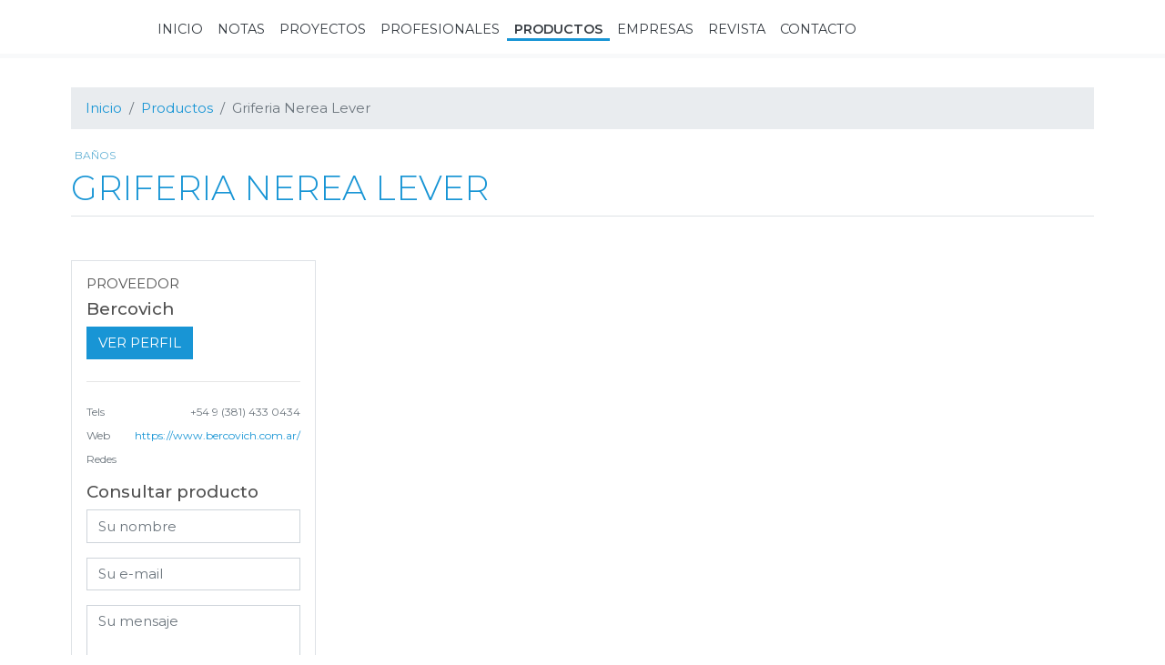

--- FILE ---
content_type: text/html; charset=UTF-8
request_url: https://revistaestilopropio.com/producto/griferia-nerea-lever/
body_size: 13157
content:
<!DOCTYPE html>
<html lang="es" prefix="og: https://ogp.me/ns#">
<head >
<meta charset="UTF-8" />
<meta name="viewport" content="width=device-width, initial-scale=1, shrink-to-fit=no" />

			
			 
<!-- Optimización para motores de búsqueda de Rank Math - https://s.rankmath.com/home -->
<style id="aoatfcss" media="all">@charset "UTF-8";h1{margin-top:0;margin-bottom:.5rem}button,input{margin:0;font-family:inherit;font-size:inherit;line-height:inherit}.h5,h1{margin-bottom:.5rem;font-family:Montserrat,sans-serif;font-weight:500;line-height:1.2;color:#515151}.h5{font-size:1.1725rem}.post-categories li{font-size:80%;font-weight:400}#menu-main,.col-md-6,.col-sm-12{position:relative;width:100%;padding-right:.5rem;padding-left:.5rem}#searchForm .form-control,body{background-color:#fff!important}h1.entry-title{margin-bottom:1.5rem!important}.entry-header .entry-title,.post-categories li,h1.entry-title{text-transform:uppercase!important}@font-face{font-family:Montserrat;font-style:normal;font-weight:300;font-display:swap;src:local('Montserrat Light'),local('Montserrat-Light'),url(https://fonts.gstatic.com/s/montserrat/v14/JTURjIg1_i6t8kCHKm45_cJD3gnD-w.ttf) format('truetype')}@font-face{font-family:Montserrat;font-style:normal;font-weight:400;font-display:swap;src:local('Montserrat Regular'),local('Montserrat-Regular'),url(https://fonts.gstatic.com/s/montserrat/v14/JTUSjIg1_i6t8kCHKm459Wlhzg.ttf) format('truetype')}@font-face{font-family:Montserrat;font-style:normal;font-weight:500;font-display:swap;src:local('Montserrat Medium'),local('Montserrat-Medium'),url(https://fonts.gstatic.com/s/montserrat/v14/JTURjIg1_i6t8kCHKm45_ZpC3gnD-w.ttf) format('truetype')}@font-face{font-family:Montserrat;font-style:normal;font-weight:600;font-display:swap;src:local('Montserrat SemiBold'),local('Montserrat-SemiBold'),url(https://fonts.gstatic.com/s/montserrat/v14/JTURjIg1_i6t8kCHKm45_bZF3gnD-w.ttf) format('truetype')}div.wpcf7 .screen-reader-response{position:absolute;width:1px;height:1px;padding:0;margin:0;overflow:hidden;clip:rect(1px,1px,1px,1px);border:0}div.wpcf7 .wpcf7-display-none{display:none}:root{--blue:#007bff;--indigo:#6610f2;--purple:#c0c;--pink:#e83e8c;--red:#ed1b24;--orange:#fd7e14;--yellow:#ffc107;--green:#28a745;--teal:#20c997;--cyan:#1895d5;--white:#fff;--gray:#6c757d;--gray-dark:#343a40;--cyan-light:#63b1d5;--primary:#1895d5;--secondary:#c0c;--success:#28a745;--info:#1895d5;--warning:#ffc107;--danger:#ed1b24;--light:#f8f9fa;--dark:#343a40;--breakpoint-xs:0;--breakpoint-sm:576px;--breakpoint-md:768px;--breakpoint-lg:992px;--breakpoint-xl:1200px;--font-family-sans-serif:"Montserrat",sans-serif;--font-family-monospace:SFMono-Regular,Menlo,Monaco,Consolas,"Liberation Mono","Courier New",monospace}*,:after,:before{box-sizing:border-box}html{font-family:sans-serif;line-height:1.15;-webkit-text-size-adjust:100%}article,header,main,nav{display:block}body{margin:0;font-family:Montserrat,sans-serif;font-size:.938rem;font-weight:400;line-height:1.5;color:#515151;text-align:left;background-color:#f2f2f2}hr{box-sizing:content-box;height:0;overflow:visible}h1,h5,h6{margin-top:0;margin-bottom:.5rem}p{margin-top:0;margin-bottom:1rem}ul{margin-bottom:1rem}ul{margin-top:0}a{color:#1895d5;text-decoration:none;background-color:transparent}img{border-style:none}img{vertical-align:middle}button{border-radius:0}button,input,textarea{margin:0;font-family:inherit;font-size:inherit;line-height:inherit}button,input{overflow:visible}button{text-transform:none}[type=button],[type=submit],button{-webkit-appearance:button}[type=button]::-moz-focus-inner,[type=submit]::-moz-focus-inner,button::-moz-focus-inner{padding:0;border-style:none}textarea{overflow:auto;resize:vertical}::-webkit-file-upload-button{font:inherit;-webkit-appearance:button}.h5,h1,h5,h6{margin-bottom:.5rem;font-family:Montserrat,sans-serif;font-weight:500;line-height:1.2;color:#515151}h1{font-size:2.345rem}.h5,h5{font-size:1.1725rem}h6{font-size:.938rem}hr{margin-top:1rem;margin-bottom:1rem;border:0;border-top:1px solid rgba(0,0,0,.1)}.post-categories li,.small{font-size:80%;font-weight:400}.list-unstyled{padding-left:0;list-style:none}.img-fluid{max-width:100%;height:auto}.container{width:100%;padding-right:.5rem;padding-left:.5rem;margin-right:auto;margin-left:auto}.row{display:flex;flex-wrap:wrap;margin-right:-.5rem;margin-left:-.5rem}.no-gutters{margin-right:0;margin-left:0}.no-gutters>[class*=col-]{padding-right:0;padding-left:0}#menu-main,.col-lg-3,.col-lg-9,.col-md-12,.col-md-6,.col-sm-12{position:relative;width:100%;padding-right:.5rem;padding-left:.5rem}#menu-main{flex-basis:0;flex-grow:1;max-width:100%}.form-control{display:block;width:100%;height:calc(1.5em + .75rem + 2px);padding:.375rem .75rem;font-size:.938rem;font-weight:400;line-height:1.5;color:#515151;background-color:#fff;background-clip:padding-box;border:1px solid #ced4da;border-radius:0}.form-control::-ms-expand{background-color:transparent;border:0}.form-control:-moz-focusring{color:transparent;text-shadow:0 0 0 #515151}.form-control::-webkit-input-placeholder{color:#6c757d;opacity:1}.form-control::-moz-placeholder{color:#6c757d;opacity:1}.form-control:-ms-input-placeholder{color:#6c757d;opacity:1}.form-control::-ms-input-placeholder{color:#6c757d;opacity:1}.form-control-lg{height:calc(1.5em + 1rem + 2px);padding:.5rem 1rem;font-size:1.1725rem;line-height:1.5;border-radius:.3rem}textarea.form-control{height:auto}.form-group{margin-bottom:1rem}.form-inline{display:flex;flex-flow:row wrap;align-items:center}.btn{display:inline-block;font-weight:400;color:#515151;text-align:center;vertical-align:middle;background-color:transparent;border:1px solid transparent;padding:.375rem .75rem;font-size:.938rem;line-height:1.5;border-radius:0}.btn-primary{color:#fff;background-color:#1895d5;border-color:#1895d5}.collapse:not(.show){display:none}.nav-link{display:block;padding:.5rem 1rem}.navbar{position:relative;padding:.5rem 1rem}.navbar,.navbar .container{display:flex;flex-wrap:wrap;align-items:center;justify-content:space-between}.navbar-brand{display:inline-block;padding-top:.324125rem;padding-bottom:.324125rem;margin-right:1rem;font-size:1.1725rem;line-height:inherit;white-space:nowrap}.navbar-nav{display:flex;flex-direction:column;padding-left:0;margin-bottom:0;list-style:none}.navbar-nav .nav-link{padding-right:0;padding-left:0}.navbar-collapse{flex-basis:100%;flex-grow:1;align-items:center}.navbar-toggler{padding:.25rem .75rem;font-size:1.1725rem;line-height:1;background-color:transparent;border:1px solid transparent;border-radius:0}.navbar-toggler-icon{display:inline-block;width:1.5em;height:1.5em;vertical-align:middle;content:"";background:50% no-repeat;background-size:100% 100%}.navbar-light .navbar-brand{color:rgba(0,0,0,.9)}.navbar-light .navbar-nav .nav-link{color:rgba(0,0,0,.5)}.navbar-light .navbar-nav .active>.nav-link{color:rgba(0,0,0,.9)}.navbar-light .navbar-toggler{color:rgba(0,0,0,.5);border-color:transparent}.navbar-light .navbar-toggler-icon{background-image:url("data:image/svg+xml;charset=utf-8,%3Csvg viewBox='0 0 30 30' xmlns='http://www.w3.org/2000/svg'%3E%3Cpath stroke='%23000' stroke-linecap='round' stroke-miterlimit='10' d='M4 7h22M4 15h22M4 23h22'/%3E%3C/svg%3E")}.alert{position:relative;padding:.75rem 1.25rem;margin-bottom:1rem;border:1px solid transparent;border-radius:0}#newsletter .form-group{background-color:#343a40!important}#searchForm .form-control,.bg-white,body{background-color:#fff!important}.border{border:1px solid #dee2e6!important}h1.entry-title{border-bottom:1px solid #dee2e6!important}#newsletter input[type=email]{border:0!important}#searchForm .form-control{border-radius:.2rem!important}.clearfix:after{display:block;clear:both;content:""}.d-none{display:none!important}.d-block{display:block!important}ul.meta li{display:flex!important}#menu-main{justify-content:flex-end!important}ul.meta li{justify-content:space-between!important}.align-items-center{align-items:center!important}#newsletter,#newsletter .form-group,#newsletter input[type=email]{position:relative!important}.fixed-top{top:0}.fixed-top{position:fixed;right:0;left:0;z-index:1030}#newsletter input[type=email],.w-100{width:100%!important}.post-categories{margin-bottom:0!important}.post-categories li{margin-right:.25rem!important}ul.meta li{margin-top:.5rem!important}ul.meta li{margin-bottom:.5rem!important}.my-4{margin-top:1.5rem!important}.my-4,.navbar-nav-scroll,h1.entry-title{margin-bottom:1.5rem!important}.entry-header .entry-title{margin-bottom:3rem!important}.post-categories li{padding:.25rem!important}h1.entry-title{padding-bottom:.5rem!important}.p-3{padding:1rem!important}#newsletter{padding-top:3rem!important}#newsletter{padding-bottom:3rem!important}.mr-auto{margin-right:auto!important}.text-right{text-align:right!important}.btn,.entry-header .entry-title,.post-categories li,.text-uppercase,h1.entry-title{text-transform:uppercase!important}h1.entry-title{font-weight:300!important}.font-weight-normal{font-weight:400!important}#menu-main>.nav-item.active .nav-link{font-weight:700!important}.text-white{color:#fff!important}.text-primary,h1.entry-title{color:#1895d5!important}.text-dark{color:#343a40!important}.entry .entry-meta{color:#6c757d!important}.genesis-skip-link{margin:0}.genesis-skip-link li{height:0;width:0;list-style:none}.screen-reader-shortcut{position:absolute!important;clip:rect(0,0,0,0);height:1px;width:1px;border:0;overflow:hidden}article{-ms-word-wrap:break-word;word-wrap:break-word}img{max-width:100%;height:auto}.site-inner{padding:4rem 0}.single .entry{margin-bottom:2rem}.site-inner{padding-top:6rem}.custom-logo{max-height:30px;width:auto}.site-header{background-color:#fff;border-top:5px solid #fff;border-bottom:5px solid #f8f9fa}input[name=s]{background-color:transparent;border-radius:0;font-family:Montserrat,sans-serif}input[name=s]::-webkit-input-placeholder{color:#fff}input[name=s]::-moz-placeholder{color:#fff}input[name=s]:-ms-input-placeholder{color:#fff}input[name=s]::-ms-input-placeholder{color:#fff}#menu-main>.nav-item .nav-link{text-transform:uppercase;font-family:Montserrat,sans-serif;position:relative;font-size:.9rem;color:#343a40}#menu-main>.nav-item .nav-link:before{width:100%;content:"";position:absolute;bottom:6px;left:0;border-bottom:3px solid transparent}#menu-main>.nav-item.active .nav-link:before{border-bottom-color:#1895d5}.btn{font-family:Montserrat,sans-serif!important}.post-categories{font-family:Montserrat,sans-serif;list-style:none;padding:0}.post-categories li{display:inline-block}.post-categories a{color:#63b1d5}#searchToggler{font-size:1.5rem;height:auto}#searchToggler[aria-expanded=false] .fa-times-circle{display:none}#searchForm{position:absolute;right:0;top:0;z-index:1;height:35px}#searchForm .form-control{opacity:0;width:0;border-color:#343a40}#searchForm .form-control::-webkit-input-placeholder{color:#ced4da}#searchForm .form-control::-moz-placeholder{color:#ced4da}#searchForm .form-control:-ms-input-placeholder{color:#ced4da}#searchForm .form-control::-ms-input-placeholder{color:#ced4da}#searchForm.collapse:not(.show){width:0}#newsletter{background-size:cover;background-position:50%;background-color:#4a4a4a}#newsletter .form-group{max-width:350px}#newsletter .fa-arrow-right{position:absolute;right:7px;top:11px;font-size:1.5rem;z-index:0}#newsletter input[type=email]{padding-right:2rem;z-index:1;background-color:transparent;color:#fff}#newsletter input[type=email]::-webkit-input-placeholder{color:#1895d5}#newsletter input[type=email]::-moz-placeholder{color:#1895d5}#newsletter input[type=email]:-ms-input-placeholder{color:#1895d5}#newsletter input[type=email]::-ms-input-placeholder{color:#1895d5}.entry-content{position:relative}@media (min-width:576px){.container{max-width:540px}.col-sm-12{flex:0 0 100%;max-width:100%}.form-inline .form-control{display:inline-block;width:auto;vertical-align:middle}}@media (min-width:768px){.container{max-width:720px}.col-md-6{flex:0 0 50%;max-width:50%}.col-md-12{flex:0 0 100%;max-width:100%}#menu-main{display:flex!important}#menu-main{max-width:900px}}@media (min-width:992px){.container{max-width:960px}.col-lg-3{flex:0 0 25%;max-width:25%}.col-lg-9{flex:0 0 75%;max-width:75%}.order-lg-first{order:-1}.navbar-expand-lg{flex-flow:row nowrap;justify-content:flex-start}.navbar-expand-lg .navbar-nav{flex-direction:row}.navbar-expand-lg .navbar-nav .nav-link{padding-right:.5rem;padding-left:.5rem}.navbar-expand-lg>.container{flex-wrap:nowrap}.navbar-expand-lg .navbar-collapse{display:flex!important;flex-basis:auto}.navbar-expand-lg .navbar-toggler{display:none}.float-lg-right{float:right!important}.site-header .wrap{max-width:1215px}}@media (min-width:1200px){.container{max-width:1140px}.site-header>.wrap{position:relative}}@media (max-width:991.98px){.navbar-expand-lg>.container{padding-right:0;padding-left:0}}.lazyload{opacity:0}</style><link rel="stylesheet" media="print" href="https://revistaestilopropio.com/wp-content/cache/autoptimize/css/autoptimize_ea96bb801cda38810905fbd61913a4a4.css" onload="this.onload=null;this.media='all';" /><noscript id="aonoscrcss"><link media="all" href="https://revistaestilopropio.com/wp-content/cache/autoptimize/css/autoptimize_ea96bb801cda38810905fbd61913a4a4.css" rel="stylesheet" /></noscript><title>Griferia Nerea Lever - Revista Estilo Propio</title>
<meta name="description" content="Grifería Nerea Lever de FV. Juego para lavatorio de pared. Desagüe con tapita. Local Bercovich"/>
<meta name="robots" content="index, follow, max-snippet:-1, max-video-preview:-1, max-image-preview:large"/>
<link rel="canonical" href="https://revistaestilopropio.com/producto/griferia-nerea-lever/" />
<meta property="og:locale" content="es_ES">
<meta property="og:type" content="article">
<meta property="og:title" content="Griferia Nerea Lever - Revista Estilo Propio">
<meta property="og:description" content="Grifería Nerea Lever de FV. Juego para lavatorio de pared. Desagüe con tapita. Local Bercovich">
<meta property="og:url" content="https://revistaestilopropio.com/producto/griferia-nerea-lever/">
<meta property="og:site_name" content="Revista Estilo Propio">
<meta property="article:publisher" content="https://www.facebook.com/revistaestilopropio">
<meta property="article:tag" content="Sin categoría">
<meta property="og:updated_time" content="2018-04-30T18:06:46+00:00">
<meta property="og:image" content="https://revistaestilopropio.com/wp-content/uploads/2018/04/0203_59L-Copy.jpg">
<meta property="og:image:secure_url" content="https://revistaestilopropio.com/wp-content/uploads/2018/04/0203_59L-Copy.jpg">
<meta property="og:image:width" content="1372">
<meta property="og:image:height" content="1200">
<meta property="og:image:alt" content="Griferia Nerea Lever">
<meta property="og:image:type" content="image/jpeg">
<meta name="twitter:card" content="summary_large_image">
<meta name="twitter:title" content="Griferia Nerea Lever - Revista Estilo Propio">
<meta name="twitter:description" content="Grifería Nerea Lever de FV. Juego para lavatorio de pared. Desagüe con tapita. Local Bercovich">
<meta name="twitter:site" content="@estilopropio">
<meta name="twitter:creator" content="@estilopropio">
<meta name="twitter:image" content="https://revistaestilopropio.com/wp-content/uploads/2018/04/0203_59L-Copy.jpg">
<script type="application/ld+json" class="rank-math-schema">{"@context":"https://schema.org","@graph":[{"@type":"Place","@id":"https://revistaestilopropio.com/#place"},{"@type":["Website","Organization"],"@id":"https://revistaestilopropio.com/#organization","name":"Revista Estilo Propio","url":"https://revistaestilopropio.com","logo":{"@type":"ImageObject","url":"https://revistaestilopropio.com/wp-content/uploads/2020/02/logo.png"},"openingHours":["Monday,Tuesday,Wednesday,Thursday,Friday,Saturday,Sunday 09:00-17:00"],"location":{"@id":"https://revistaestilopropio.com/#place"}},{"@type":"WebSite","@id":"https://revistaestilopropio.com/#website","url":"https://revistaestilopropio.com","name":"Revista Estilo Propio","publisher":{"@id":"https://revistaestilopropio.com/#organization"},"inLanguage":"es"},{"@type":"ImageObject","@id":"https://revistaestilopropio.com/producto/griferia-nerea-lever/#primaryImage","url":"https://revistaestilopropio.com/wp-content/uploads/2018/04/0203_59L-Copy.jpg","width":"1372","height":"1200"},{"@type":"WebPage","@id":"https://revistaestilopropio.com/producto/griferia-nerea-lever/#webpage","url":"https://revistaestilopropio.com/producto/griferia-nerea-lever/","name":"Griferia Nerea Lever - Revista Estilo Propio","datePublished":"2018-04-24T18:25:17+00:00","dateModified":"2018-04-30T18:06:46+00:00","isPartOf":{"@id":"https://revistaestilopropio.com/#website"},"primaryImageOfPage":{"@id":"https://revistaestilopropio.com/producto/griferia-nerea-lever/#primaryImage"},"inLanguage":"es"}]}</script>
<!-- /Plugin Rank Math WordPress SEO -->

<link rel='dns-prefetch' href='//www.google.com' />
<link rel='dns-prefetch' href='//fonts.googleapis.com' />
<link href='https://www.gstatic.com' rel='preconnect' />
<link href='https://assets.pinterest.com' rel='preconnect' />
<link href='https://instagram.ftuc1-2.fna.fbcdn.net' rel='preconnect' />
<link href='https://instagram.ftuc1-1.fna.fbcdn.net' rel='preconnect' />
<link href='https://sync.mathtag.com' rel='preconnect' />
<link href='https://match.adsrvr.org' rel='preconnect' />
<link href='https://tags.bluekai.com' rel='preconnect' />
<link href='https://cm.g.doubleclick.net' rel='preconnect' />
<link href='https://www.instagram.com' rel='preconnect' />
<link href='https://www.google-analytics.com' rel='preconnect' />
<link href='https://www.google.com' rel='preconnect' />
<link href='https://z.moatads.com' rel='preconnect' />
<link href='https://s7.addthis.com' rel='preconnect' />
<link href='https://www.youtube.com' rel='preconnect' />
<link rel="alternate" type="application/rss+xml" title="Revista Estilo Propio &raquo; Feed" href="https://revistaestilopropio.com/feed/" />
<link rel="alternate" type="application/rss+xml" title="Revista Estilo Propio &raquo; Feed de los comentarios" href="https://revistaestilopropio.com/comments/feed/" />
		<!-- This site uses the Google Analytics by MonsterInsights plugin v8.6.0 - Using Analytics tracking - https://www.monsterinsights.com/ -->
							<script src="//www.googletagmanager.com/gtag/js?id=UA-71530807-1"  data-cfasync="false" data-wpfc-render="false" type="text/javascript" async></script>
			<script data-cfasync="false" data-wpfc-render="false" type="text/javascript">
				var mi_version = '8.6.0';
				var mi_track_user = true;
				var mi_no_track_reason = '';
				
								var disableStrs = [
															'ga-disable-UA-71530807-1',
									];

				/* Function to detect opted out users */
				function __gtagTrackerIsOptedOut() {
					for ( var index = 0; index < disableStrs.length; index++ ) {
						if ( document.cookie.indexOf( disableStrs[ index ] + '=true' ) > -1 ) {
							return true;
						}
					}

					return false;
				}

				/* Disable tracking if the opt-out cookie exists. */
				if ( __gtagTrackerIsOptedOut() ) {
					for ( var index = 0; index < disableStrs.length; index++ ) {
						window[ disableStrs[ index ] ] = true;
					}
				}

				/* Opt-out function */
				function __gtagTrackerOptout() {
					for ( var index = 0; index < disableStrs.length; index++ ) {
						document.cookie = disableStrs[ index ] + '=true; expires=Thu, 31 Dec 2099 23:59:59 UTC; path=/';
						window[ disableStrs[ index ] ] = true;
					}
				}

				if ( 'undefined' === typeof gaOptout ) {
					function gaOptout() {
						__gtagTrackerOptout();
					}
				}
								window.dataLayer = window.dataLayer || [];

				window.MonsterInsightsDualTracker = {
					helpers: {},
					trackers: {},
				};
				if ( mi_track_user ) {
					function __gtagDataLayer() {
						dataLayer.push( arguments );
					}

					function __gtagTracker( type, name, parameters ) {
						if (!parameters) {
							parameters = {};
						}

						if (parameters.send_to) {
							__gtagDataLayer.apply( null, arguments );
							return;
						}

						if ( type === 'event' ) {
							
															parameters.send_to = monsterinsights_frontend.ua;
								__gtagDataLayer( type, name, parameters );
													} else {
							__gtagDataLayer.apply( null, arguments );
						}
					}
					__gtagTracker( 'js', new Date() );
					__gtagTracker( 'set', {
						'developer_id.dZGIzZG' : true,
											} );
															__gtagTracker( 'config', 'UA-71530807-1', {"forceSSL":"true","link_attribution":"true"} );
										window.gtag = __gtagTracker;											(function () {
							/* https://developers.google.com/analytics/devguides/collection/analyticsjs/ */
							/* ga and __gaTracker compatibility shim. */
							var noopfn = function () {
								return null;
							};
							var newtracker = function () {
								return new Tracker();
							};
							var Tracker = function () {
								return null;
							};
							var p = Tracker.prototype;
							p.get = noopfn;
							p.set = noopfn;
							p.send = function (){
								var args = Array.prototype.slice.call(arguments);
								args.unshift( 'send' );
								__gaTracker.apply(null, args);
							};
							var __gaTracker = function () {
								var len = arguments.length;
								if ( len === 0 ) {
									return;
								}
								var f = arguments[len - 1];
								if ( typeof f !== 'object' || f === null || typeof f.hitCallback !== 'function' ) {
									if ( 'send' === arguments[0] ) {
										var hitConverted, hitObject = false, action;
										if ( 'event' === arguments[1] ) {
											if ( 'undefined' !== typeof arguments[3] ) {
												hitObject = {
													'eventAction': arguments[3],
													'eventCategory': arguments[2],
													'eventLabel': arguments[4],
													'value': arguments[5] ? arguments[5] : 1,
												}
											}
										}
										if ( 'pageview' === arguments[1] ) {
											if ( 'undefined' !== typeof arguments[2] ) {
												hitObject = {
													'eventAction': 'page_view',
													'page_path' : arguments[2],
												}
											}
										}
										if ( typeof arguments[2] === 'object' ) {
											hitObject = arguments[2];
										}
										if ( typeof arguments[5] === 'object' ) {
											Object.assign( hitObject, arguments[5] );
										}
										if ( 'undefined' !== typeof arguments[1].hitType ) {
											hitObject = arguments[1];
											if ( 'pageview' === hitObject.hitType ) {
												hitObject.eventAction = 'page_view';
											}
										}
										if ( hitObject ) {
											action = 'timing' === arguments[1].hitType ? 'timing_complete' : hitObject.eventAction;
											hitConverted = mapArgs( hitObject );
											__gtagTracker( 'event', action, hitConverted );
										}
									}
									return;
								}

								function mapArgs( args ) {
									var arg, hit = {};
									var gaMap = {
										'eventCategory': 'event_category',
										'eventAction': 'event_action',
										'eventLabel': 'event_label',
										'eventValue': 'event_value',
										'nonInteraction': 'non_interaction',
										'timingCategory': 'event_category',
										'timingVar': 'name',
										'timingValue': 'value',
										'timingLabel': 'event_label',
										'page' : 'page_path',
										'location' : 'page_location',
										'title' : 'page_title',
									};
									for ( arg in args ) {
																				if ( ! ( ! args.hasOwnProperty(arg) || ! gaMap.hasOwnProperty(arg) ) ) {
											hit[gaMap[arg]] = args[arg];
										} else {
											hit[arg] = args[arg];
										}
									}
									return hit;
								}

								try {
									f.hitCallback();
								} catch ( ex ) {
								}
							};
							__gaTracker.create = newtracker;
							__gaTracker.getByName = newtracker;
							__gaTracker.getAll = function () {
								return [];
							};
							__gaTracker.remove = noopfn;
							__gaTracker.loaded = true;
							window['__gaTracker'] = __gaTracker;
						})();
									} else {
										console.log( "" );
					( function () {
							function __gtagTracker() {
								return null;
							}
							window['__gtagTracker'] = __gtagTracker;
							window['gtag'] = __gtagTracker;
					} )();
									}
			</script>
				<!-- / Google Analytics by MonsterInsights -->
		



<noscript><link rel='stylesheet'  href='https://fonts.googleapis.com/css?family=Montserrat%3A300%2C400%2C500%2C600&#038;display=swap&#038;ver=5.5.17' type='text/css' media='all' /></noscript><link rel='stylesheet' id='google-fonts-css'  href='https://fonts.googleapis.com/css?family=Montserrat%3A300%2C400%2C500%2C600&#038;display=swap&#038;ver=5.5.17' type='text/css' media='print' onload="this.onload=null;this.media='all';" />


<script type='text/javascript' src='https://revistaestilopropio.com/wp-includes/js/jquery/jquery.js?ver=1.12.4-wp' id='jquery-core-js'></script>
<script type='text/javascript' src='https://revistaestilopropio.com/wp-content/plugins/knspr-imgnote/lib/scripts/jquery.imgnotes-0.2.js?ver=1' id='imgnotes-js'></script>
<script type='text/javascript' src='https://revistaestilopropio.com/wp-content/plugins/knspr-imgnote/lib/scripts/knspr-imageNote.js?ver=1' id='knsprimgnotes-js'></script>
<script type='text/javascript' src='https://revistaestilopropio.com/wp-content/plugins/google-analytics-for-wordpress/assets/js/frontend-gtag.js?ver=8.6.0' id='monsterinsights-frontend-script-js'></script>
<script data-cfasync="false" data-wpfc-render="false" type="text/javascript" id='monsterinsights-frontend-script-js-extra'>/* <![CDATA[ */
var monsterinsights_frontend = {"js_events_tracking":"true","download_extensions":"doc,pdf,ppt,zip,xls,docx,pptx,xlsx","inbound_paths":"[{\"path\":\"\\\/go\\\/\",\"label\":\"affiliate\"},{\"path\":\"\\\/recommend\\\/\",\"label\":\"affiliate\"}]","home_url":"https:\/\/revistaestilopropio.com","hash_tracking":"false","ua":"UA-71530807-1","v4_id":""};/* ]]> */
</script>
<link rel="https://api.w.org/" href="https://revistaestilopropio.com/wp-json/" /><link rel="alternate" type="application/json" href="https://revistaestilopropio.com/wp-json/wp/v2/product/29421" /><link rel="alternate" type="application/json+oembed" href="https://revistaestilopropio.com/wp-json/oembed/1.0/embed?url=https%3A%2F%2Frevistaestilopropio.com%2Fproducto%2Fgriferia-nerea-lever%2F" />
<link rel="alternate" type="text/xml+oembed" href="https://revistaestilopropio.com/wp-json/oembed/1.0/embed?url=https%3A%2F%2Frevistaestilopropio.com%2Fproducto%2Fgriferia-nerea-lever%2F&#038;format=xml" />
<!-- Instagram Feed CSS -->

		
		<link rel="icon" href="https://revistaestilopropio.com/wp-content/themes/genesis/images/favicon.ico" />
<link rel="pingback" href="https://revistaestilopropio.com/xmlrpc.php" />
		
		</head>
<body class="product-template-default single single-product postid-29421 wp-custom-logo wp-embed-responsive header-image header-full-width full-width-content genesis-breadcrumbs-visible genesis-footer-widgets-visible" itemscope itemtype="https://schema.org/WebPage"><div class="site-container"><ul class="genesis-skip-link"><li><a href="#genesis-nav-primary" class="screen-reader-shortcut"> Ir a navegación principal</a></li><li><a href="#genesis-content" class="screen-reader-shortcut"> Ir al contenido principal</a></li><li><a href="#genesis-footer-widgets" class="screen-reader-shortcut"> Ir al pie de página</a></li></ul><header class="site-header navbar  navbar-expand-lg navbar-light fixed-top" itemscope itemtype="https://schema.org/WPHeader"><div class="wrap container"><a href="https://revistaestilopropio.com/" class="navbar-brand" rel="home"><noscript><img width="1200" height="216" src="https://revistaestilopropio.com/wp-content/uploads/2020/10/logo.png" class="custom-logo" alt="Revista Estilo Propio" srcset="https://revistaestilopropio.com/wp-content/uploads/2020/10/logo.png 1200w, https://revistaestilopropio.com/wp-content/uploads/2020/10/logo-400x72.png 400w, https://revistaestilopropio.com/wp-content/uploads/2020/10/logo-1024x184.png 1024w, https://revistaestilopropio.com/wp-content/uploads/2020/10/logo-768x138.png 768w, https://revistaestilopropio.com/wp-content/uploads/2020/10/logo-180x32.png 180w, https://revistaestilopropio.com/wp-content/uploads/2020/10/logo-112x20.png 112w" sizes="(max-width: 1200px) 100vw, 1200px" /></noscript><img width="1200" height="216" src='data:image/svg+xml,%3Csvg%20xmlns=%22http://www.w3.org/2000/svg%22%20viewBox=%220%200%201200%20216%22%3E%3C/svg%3E' data-src="https://revistaestilopropio.com/wp-content/uploads/2020/10/logo.png" class="lazyload custom-logo" alt="Revista Estilo Propio" data-srcset="https://revistaestilopropio.com/wp-content/uploads/2020/10/logo.png 1200w, https://revistaestilopropio.com/wp-content/uploads/2020/10/logo-400x72.png 400w, https://revistaestilopropio.com/wp-content/uploads/2020/10/logo-1024x184.png 1024w, https://revistaestilopropio.com/wp-content/uploads/2020/10/logo-768x138.png 768w, https://revistaestilopropio.com/wp-content/uploads/2020/10/logo-180x32.png 180w, https://revistaestilopropio.com/wp-content/uploads/2020/10/logo-112x20.png 112w" data-sizes="(max-width: 1200px) 100vw, 1200px" /></a><button class="navbar-toggler" type="button" data-toggle="collapse" data-target="#nav-primary" aria-controls="nav-primary" aria-expanded="false" aria-label="Toggle navigation"><span class="navbar-toggler-icon"></span></button><nav class="collapse navbar-collapse" id="nav-primary"><ul id="menu-main" class="navbar-nav mr-auto"><li itemscope="itemscope" itemtype="https://www.schema.org/SiteNavigationElement" id="menu-item-54053" class="menu-item menu-item-type-post_type menu-item-object-page menu-item-home menu-item-54053 nav-item"><a title="Inicio" href="https://revistaestilopropio.com/" class="nav-link"><span itemprop="name">Inicio</span></a></li>
<li itemscope="itemscope" itemtype="https://www.schema.org/SiteNavigationElement" id="menu-item-54054" class="menu-item menu-item-type-post_type menu-item-object-page current_page_parent menu-item-54054 nav-item"><a title="Notas" href="https://revistaestilopropio.com/notas/" class="nav-link"><span itemprop="name">Notas</span></a></li>
<li itemscope="itemscope" itemtype="https://www.schema.org/SiteNavigationElement" id="menu-item-54338" class="menu-item menu-item-type-post_type_archive menu-item-object-obra menu-item-54338 nav-item"><a title="Proyectos" href="https://revistaestilopropio.com/proyectos/" class="nav-link"><span itemprop="name">Proyectos</span></a></li>
<li itemscope="itemscope" itemtype="https://www.schema.org/SiteNavigationElement" id="menu-item-54080" class="menu-item menu-item-type-post_type_archive menu-item-object-profesional menu-item-54080 nav-item"><a title="Profesionales" href="https://revistaestilopropio.com/profesionales/" class="nav-link"><span itemprop="name">Profesionales</span></a></li>
<li itemscope="itemscope" itemtype="https://www.schema.org/SiteNavigationElement" id="menu-item-54082" class="menu-item menu-item-type-post_type_archive menu-item-object-product menu-item-54082 nav-item active"><a title="Productos" href="https://revistaestilopropio.com/productos/" class="nav-link"><span itemprop="name">Productos</span></a></li>
<li itemscope="itemscope" itemtype="https://www.schema.org/SiteNavigationElement" id="menu-item-54081" class="menu-item menu-item-type-post_type_archive menu-item-object-empresa menu-item-54081 nav-item"><a title="Empresas" href="https://revistaestilopropio.com/empresas/" class="nav-link"><span itemprop="name">Empresas</span></a></li>
<li itemscope="itemscope" itemtype="https://www.schema.org/SiteNavigationElement" id="menu-item-54159" class="menu-item menu-item-type-post_type_archive menu-item-object-revista menu-item-54159 nav-item"><a title="Revista" href="https://revistaestilopropio.com/revistas/" class="nav-link"><span itemprop="name">Revista</span></a></li>
<li itemscope="itemscope" itemtype="https://www.schema.org/SiteNavigationElement" id="menu-item-54057" class="menu-item menu-item-type-post_type menu-item-object-page menu-item-54057 nav-item"><a title="Contacto" href="https://revistaestilopropio.com/contacto/" class="nav-link"><span itemprop="name">Contacto</span></a></li>
</ul><a id="searchToggler" class="text-dark" data-toggle="collapse" href="#searchForm" role="button" aria-expanded="false" aria-controls="searchForm"><i class="fal fa-search"></i><i class="fal fa-times-circle"></i></a><form id="searchForm" class="collapse form-inline float-lg-right" method="get" action="https://revistaestilopropio.com" role="search" ><input class="form-control" type="text" placeholder="Buscar" name="s"><button class="d-none" type="submit">Search</button></form></nav></div></header>  

	

	<div class="site-inner"><div class="wrap container"><div class="content-sidebar-wrap row"><main class="content col-sm-12" id="genesis-content"><ol class="breadcrumb" itemprop="breadcrumb" itemscope itemtype="https://schema.org/BreadcrumbList"><li class="breadcrumb-item"><span class="breadcrumb-link-wrap" itemprop="itemListElement" itemscope itemtype="https://schema.org/ListItem"><a class="breadcrumb-link" href="https://revistaestilopropio.com/" itemprop="item"><span class="breadcrumb-link-text-wrap" itemprop="name">Inicio</span></a><meta itemprop="position" content="1"></span></li>     <li class="breadcrumb-item"><span class="breadcrumb-link-wrap" itemprop="itemListElement" itemscope itemtype="https://schema.org/ListItem"><a class="breadcrumb-link" href="https://revistaestilopropio.com/productos/" itemprop="item"><span class="breadcrumb-link-text-wrap" itemprop="name">Productos</span></a><meta itemprop="position" content="2"></span></li><li class="breadcrumb-item active">Griferia Nerea Lever</li></ol><article class="post-29421 product type-product status-publish has-post-thumbnail product_cat-banos entry" aria-label="Griferia Nerea Lever" itemscope itemtype="https://schema.org/CreativeWork"><ul class="post-categories"><li><a href="https://revistaestilopropio.com/productos/banos/" rel="category tag">Baños</a></li></ul><header class="entry-header"><h1 class="entry-title" itemprop="headline">Griferia Nerea Lever</h1>
</header><div class="entry-content clearfix" itemprop="text"><div class="row"><div class="col-lg-9"><div id="gallery">
    <div class="baguettebox"><div class="navbar-nav-scroll"><div class="nav-items row no-gutters"><div class="tiled-gallery-item col-md-12"><a class="d-block" margin: 2px href="https://revistaestilopropio.com/wp-content/uploads/2018/04/0203_59L-Copy-1-1024x896.jpg"><noscript><img class="img-fluid w-100" src="https://revistaestilopropio.com/wp-content/uploads/2018/04/0203_59L-Copy-1-768x672.jpg" alt="" /></noscript><img class="lazyload img-fluid w-100" src='data:image/svg+xml,%3Csvg%20xmlns=%22http://www.w3.org/2000/svg%22%20viewBox=%220%200%20210%20140%22%3E%3C/svg%3E' data-src="https://revistaestilopropio.com/wp-content/uploads/2018/04/0203_59L-Copy-1-768x672.jpg" alt="" /></a></div></div></div></div></div><p>Grifería Nerea Lever de FV. Juego para lavatorio de pared. Desagüe con tapita. Local <a href="http://bercovich.com.ar" target="_blank" rel="noopener">Bercovich</a></p>
<script type="text/javascript">var imgnotes = []</script></div><div class="col-lg-3 order-lg-first"><div class="entry-meta"><div id="entry-meta">
    <div class="bg-white border p-3">
        <h6 class="font-weight-normal text-uppercase">Proveedor</h6>
                <h5>Bercovich</h5>
        <a href="https://revistaestilopropio.com/empresa/bercovich/" class="btn btn-primary">ver perfil</a>
        <hr class="my-4">
        <ul class="list-unstyled meta small">
            <li><span>Tels</span> <span class="text-right">+54 9 (381) 433 0434</span></li><li><span>Web</span> <span class="d-block"><a href="https://www.bercovich.com.ar/" target="_blank">https://www.bercovich.com.ar/</a></span></li><li><span>Redes</span> <span class="text-right"><a href="https://www.facebook.com/Bercovich" target="_blank"><i class="fab fa-facebook"></i></a> <a href="https://www.instagram.com/bercovich.insta/" target="_blank"><i class="fab fa-instagram"></i></a></span></li>        </ul>
                    <h5>Consultar producto</h5>
            <div role="form" class="wpcf7" id="wpcf7-f54167-p29421-o1" lang="es-ES" dir="ltr">
<div class="screen-reader-response"><p role="status" aria-live="polite" aria-atomic="true"></p> <ul></ul></div>
<form action="/producto/griferia-nerea-lever/#wpcf7-f54167-p29421-o1" method="post" class="wpcf7-form init" novalidate="novalidate" data-status="init">
<div style="display: none;">
<input type="hidden" name="_wpcf7" value="54167" />
<input type="hidden" name="_wpcf7_version" value="5.3" />
<input type="hidden" name="_wpcf7_locale" value="es_ES" />
<input type="hidden" name="_wpcf7_unit_tag" value="wpcf7-f54167-p29421-o1" />
<input type="hidden" name="_wpcf7_container_post" value="29421" />
<input type="hidden" name="_wpcf7_posted_data_hash" value="" />
<input type="hidden" name="_wpcf7_recaptcha_response" value="" />
</div>
<div class="form-group"><div class="form-group your-name"><input class="wpcf7-form-control wpcf7-text wpcf7-validates-as-required form-control" name="your-name" type="text" value="" placeholder="Su nombre" aria-invalid="false" aria-required="true" required></div></div>
<div class="form-group"><div class="form-group your-email"><input class="wpcf7-form-control wpcf7-text wpcf7-email wpcf7-validates-as-required wpcf7-validates-as-email form-control" name="your-email" type="email" value="" placeholder="Su e-mail" aria-invalid="false" aria-required="true" required></div></div>
<div class="form-group"><div class="form-group your-message"><textarea class="wpcf7-form-control wpcf7-textarea form-control" name="your-message" rows="4" placeholder="Su mensaje" aria-invalid="false"></textarea></div></div>
<input type="hidden" name="destination-email" value="ventas@bercovich.com.ar" class="wpcf7-form-control wpcf7-hidden" />
<div class="form-group"><div class="form-group"><div><input class="wpcf7-form-control wpcf7-submit btn btn-primary btn btn-primary" type="submit" value="Enviar"></div></div></div><div class="wpcf7-response-output alert alert-warning"></div></form></div>            </div>
</div></div></div><div class="offset-lg-3 col-lg-9 mt-5">


<h4 class="section-title text-uppercase">Otros productos de Bercovich</h4><ul class="row list-unstyled"><li class="col-md-4 mb-4" id="post-38557">
        <div class="bg-white border">
            <a href="https://revistaestilopropio.com/producto/griferia-monocomando-aromo-alto-fv/">
            <figure><noscript><img width="589" height="330" src="https://revistaestilopropio.com/wp-content/uploads/2018/08/griferia-monocomando-fv-aromo-para-lavatorio-alto-18102d8-D_NQ_NP_963547-MLA26937414073_032018-F-589x330.jpg" class="attachment-post-featured size-post-featured wp-post-image" alt="Grifería para lavatorio Aromo Alto FV 1" size-post-featured /></noscript><img width="589" height="330" src='data:image/svg+xml,%3Csvg%20xmlns=%22http://www.w3.org/2000/svg%22%20viewBox=%220%200%20589%20330%22%3E%3C/svg%3E' data-src="https://revistaestilopropio.com/wp-content/uploads/2018/08/griferia-monocomando-fv-aromo-para-lavatorio-alto-18102d8-D_NQ_NP_963547-MLA26937414073_032018-F-589x330.jpg" class="lazyload attachment-post-featured size-post-featured wp-post-image" alt="Grifería para lavatorio Aromo Alto FV 1" size-post-featured /></figure>
            <h6 class="text-center text-primary text-uppercase mb-3">Grifería para lavatorio Aromo Alto FV</h6>
            </a>
        </div>
        </li><li class="col-md-4 mb-4" id="post-38390">
        <div class="bg-white border">
            <a href="https://revistaestilopropio.com/producto/bacha-ferrum-oval/">
            <figure><noscript><img width="589" height="330" src="https://revistaestilopropio.com/wp-content/uploads/2018/05/bachapileta-lavatorio-ferrum-oval-de-apoyar-lwofb-D_NQ_NP_885021-MLA20689950427_042016-F-589x330.jpg" class="attachment-post-featured size-post-featured wp-post-image" alt="Bacha Ferrum Oval 2" size-post-featured /></noscript><img width="589" height="330" src='data:image/svg+xml,%3Csvg%20xmlns=%22http://www.w3.org/2000/svg%22%20viewBox=%220%200%20589%20330%22%3E%3C/svg%3E' data-src="https://revistaestilopropio.com/wp-content/uploads/2018/05/bachapileta-lavatorio-ferrum-oval-de-apoyar-lwofb-D_NQ_NP_885021-MLA20689950427_042016-F-589x330.jpg" class="lazyload attachment-post-featured size-post-featured wp-post-image" alt="Bacha Ferrum Oval 2" size-post-featured /></figure>
            <h6 class="text-center text-primary text-uppercase mb-3">Bacha Ferrum Oval</h6>
            </a>
        </div>
        </li><li class="col-md-4 mb-4" id="post-29421">
        <div class="bg-white border">
            <a href="https://revistaestilopropio.com/producto/griferia-nerea-lever/">
            <figure><noscript><img width="589" height="330" src="https://revistaestilopropio.com/wp-content/uploads/2018/04/0203_59L-Copy-589x330.jpg" class="attachment-post-featured size-post-featured wp-post-image" alt="Griferia Nerea Lever 3" size-post-featured /></noscript><img width="589" height="330" src='data:image/svg+xml,%3Csvg%20xmlns=%22http://www.w3.org/2000/svg%22%20viewBox=%220%200%20589%20330%22%3E%3C/svg%3E' data-src="https://revistaestilopropio.com/wp-content/uploads/2018/04/0203_59L-Copy-589x330.jpg" class="lazyload attachment-post-featured size-post-featured wp-post-image" alt="Griferia Nerea Lever 3" size-post-featured /></figure>
            <h6 class="text-center text-primary text-uppercase mb-3">Griferia Nerea Lever</h6>
            </a>
        </div>
        </li><li class="col-md-4 mb-4" id="post-27496">
        <div class="bg-white border">
            <a href="https://revistaestilopropio.com/producto/haaz-buenos-aires-estalgrif/">
            <figure><noscript><img width="390" height="330" src="https://revistaestilopropio.com/wp-content/uploads/2018/02/haaz-buenos-aires-lavatorio-390x330.jpg" class="attachment-post-featured size-post-featured wp-post-image" alt="Haaz Buenos Aires Estalgrif 4" size-post-featured /></noscript><img width="390" height="330" src='data:image/svg+xml,%3Csvg%20xmlns=%22http://www.w3.org/2000/svg%22%20viewBox=%220%200%20390%20330%22%3E%3C/svg%3E' data-src="https://revistaestilopropio.com/wp-content/uploads/2018/02/haaz-buenos-aires-lavatorio-390x330.jpg" class="lazyload attachment-post-featured size-post-featured wp-post-image" alt="Haaz Buenos Aires Estalgrif 4" size-post-featured /></figure>
            <h6 class="text-center text-primary text-uppercase mb-3">Haaz Buenos Aires Estalgrif</h6>
            </a>
        </div>
        </li><li class="col-md-4 mb-4" id="post-27238">
        <div class="bg-white border">
            <a href="https://revistaestilopropio.com/producto/lavatorio-qubiq/">
            <figure><noscript><img width="567" height="330" src="https://revistaestilopropio.com/wp-content/uploads/2018/02/lavatorio-567x330.jpg" class="attachment-post-featured size-post-featured wp-post-image" alt="Lavatorio Qubiq 5" size-post-featured /></noscript><img width="567" height="330" src='data:image/svg+xml,%3Csvg%20xmlns=%22http://www.w3.org/2000/svg%22%20viewBox=%220%200%20567%20330%22%3E%3C/svg%3E' data-src="https://revistaestilopropio.com/wp-content/uploads/2018/02/lavatorio-567x330.jpg" class="lazyload attachment-post-featured size-post-featured wp-post-image" alt="Lavatorio Qubiq 5" size-post-featured /></figure>
            <h6 class="text-center text-primary text-uppercase mb-3">Lavatorio Qubiq</h6>
            </a>
        </div>
        </li><li class="col-md-4 mb-4" id="post-24821">
        <div class="bg-white border">
            <a href="https://revistaestilopropio.com/producto/griferia-cocina-fv/">
            <figure><noscript><img width="475" height="330" src="https://revistaestilopropio.com/wp-content/uploads/2018/01/fv-cocina-475x330.jpg" class="attachment-post-featured size-post-featured wp-post-image" alt="Grifería de Cocina FV 6" size-post-featured /></noscript><img width="475" height="330" src='data:image/svg+xml,%3Csvg%20xmlns=%22http://www.w3.org/2000/svg%22%20viewBox=%220%200%20475%20330%22%3E%3C/svg%3E' data-src="https://revistaestilopropio.com/wp-content/uploads/2018/01/fv-cocina-475x330.jpg" class="lazyload attachment-post-featured size-post-featured wp-post-image" alt="Grifería de Cocina FV 6" size-post-featured /></figure>
            <h6 class="text-center text-primary text-uppercase mb-3">Grifería de Cocina FV</h6>
            </a>
        </div>
        </li><li class="col-md-4 mb-4" id="post-24028">
        <div class="bg-white border">
            <a href="https://revistaestilopropio.com/producto/griferia-lavabo-fv-dominic/">
            <figure><noscript><img width="589" height="330" src="https://revistaestilopropio.com/wp-content/uploads/2017/12/griferia-1-589x330.jpg" class="attachment-post-featured size-post-featured wp-post-image" alt="Griferia para Lavatorio FV Dominic 7" size-post-featured /></noscript><img width="589" height="330" src='data:image/svg+xml,%3Csvg%20xmlns=%22http://www.w3.org/2000/svg%22%20viewBox=%220%200%20589%20330%22%3E%3C/svg%3E' data-src="https://revistaestilopropio.com/wp-content/uploads/2017/12/griferia-1-589x330.jpg" class="lazyload attachment-post-featured size-post-featured wp-post-image" alt="Griferia para Lavatorio FV Dominic 7" size-post-featured /></figure>
            <h6 class="text-center text-primary text-uppercase mb-3">Griferia para Lavatorio FV Dominic</h6>
            </a>
        </div>
        </li><li class="col-md-4 mb-4" id="post-24016">
        <div class="bg-white border">
            <a href="https://revistaestilopropio.com/producto/griferia-ducha-fv-dominic/">
            <figure><noscript><img width="540" height="330" src="https://revistaestilopropio.com/wp-content/uploads/2017/12/griferia-2-540x330.jpg" class="attachment-post-featured size-post-featured wp-post-image" alt="Griferia para Ducha FV Dominic 8" size-post-featured /></noscript><img width="540" height="330" src='data:image/svg+xml,%3Csvg%20xmlns=%22http://www.w3.org/2000/svg%22%20viewBox=%220%200%20540%20330%22%3E%3C/svg%3E' data-src="https://revistaestilopropio.com/wp-content/uploads/2017/12/griferia-2-540x330.jpg" class="lazyload attachment-post-featured size-post-featured wp-post-image" alt="Griferia para Ducha FV Dominic 8" size-post-featured /></figure>
            <h6 class="text-center text-primary text-uppercase mb-3">Griferia para Ducha FV Dominic</h6>
            </a>
        </div>
        </li><li class="col-md-4 mb-4" id="post-18819">
        <div class="bg-white border">
            <a href="https://revistaestilopropio.com/producto/cocina-johnson-city/">
            <figure><noscript><img width="589" height="330" src="https://revistaestilopropio.com/wp-content/uploads/2017/08/412-589x330.jpg" class="attachment-post-featured size-post-featured wp-post-image" alt="Cocina Johnson - City 9" size-post-featured /></noscript><img width="589" height="330" src='data:image/svg+xml,%3Csvg%20xmlns=%22http://www.w3.org/2000/svg%22%20viewBox=%220%200%20589%20330%22%3E%3C/svg%3E' data-src="https://revistaestilopropio.com/wp-content/uploads/2017/08/412-589x330.jpg" class="lazyload attachment-post-featured size-post-featured wp-post-image" alt="Cocina Johnson - City 9" size-post-featured /></figure>
            <h6 class="text-center text-primary text-uppercase mb-3">Cocina Johnson &#8211; City</h6>
            </a>
        </div>
        </li><li class="col-md-4 mb-4" id="post-14140">
        <div class="bg-white border">
            <a href="https://revistaestilopropio.com/producto/roman-por-bercovich/">
            <figure><noscript><img width="589" height="330" src="https://revistaestilopropio.com/wp-content/uploads/2017/03/Cedar-Copy-589x330.jpg" class="attachment-post-featured size-post-featured wp-post-image" alt="Roman" /></noscript><img width="589" height="330" src='data:image/svg+xml,%3Csvg%20xmlns=%22http://www.w3.org/2000/svg%22%20viewBox=%220%200%20589%20330%22%3E%3C/svg%3E' data-src="https://revistaestilopropio.com/wp-content/uploads/2017/03/Cedar-Copy-589x330.jpg" class="lazyload attachment-post-featured size-post-featured wp-post-image" alt="Roman" /></figure>
            <h6 class="text-center text-primary text-uppercase mb-3">Roman</h6>
            </a>
        </div>
        </li><li class="col-md-4 mb-4" id="post-14131">
        <div class="bg-white border">
            <a href="https://revistaestilopropio.com/producto/portobello-por-bercovich/">
            <figure><noscript><img width="589" height="330" src="https://revistaestilopropio.com/wp-content/uploads/2017/03/cottage-cannelle-Copy-1-589x330.jpg" class="attachment-post-featured size-post-featured wp-post-image" alt="Portobello" /></noscript><img width="589" height="330" src='data:image/svg+xml,%3Csvg%20xmlns=%22http://www.w3.org/2000/svg%22%20viewBox=%220%200%20589%20330%22%3E%3C/svg%3E' data-src="https://revistaestilopropio.com/wp-content/uploads/2017/03/cottage-cannelle-Copy-1-589x330.jpg" class="lazyload attachment-post-featured size-post-featured wp-post-image" alt="Portobello" /></figure>
            <h6 class="text-center text-primary text-uppercase mb-3">Portobello</h6>
            </a>
        </div>
        </li></ul></div></div></div><footer class="entry-footer"></footer></article></main></div></div></div><div id="related-posts" class="bg-light py-5"><div class="container"><p class="lead text-uppercase text-muted">También te puede interesar</p><ul class="row list-unstyled"><li class="col-md-3 mb-3 mb-md-0" id="post-66033">
        <a href="https://revistaestilopropio.com/producto/bacha-inspira-round/"><noscript><img width="589" height="330" src="https://revistaestilopropio.com/wp-content/uploads/2020/06/Diseño-sin-título-6-589x330.png" class="attachment-post-featured size-post-featured wp-post-image" alt="Bacha Inspira Round 10" size-post-featured /></noscript><img width="589" height="330" src='data:image/svg+xml,%3Csvg%20xmlns=%22http://www.w3.org/2000/svg%22%20viewBox=%220%200%20589%20330%22%3E%3C/svg%3E' data-src="https://revistaestilopropio.com/wp-content/uploads/2020/06/Diseño-sin-título-6-589x330.png" class="lazyload attachment-post-featured size-post-featured wp-post-image" alt="Bacha Inspira Round 10" size-post-featured /><div class="p-1">Bacha Inspira Round</div></a>
        </li><li class="col-md-3 mb-3 mb-md-0" id="post-66034">
        <a href="https://revistaestilopropio.com/producto/dama-senso-3-piezas/"><noscript><img width="589" height="330" src="https://revistaestilopropio.com/wp-content/uploads/2020/06/Diseño-sin-título-24-589x330.png" class="attachment-post-featured size-post-featured wp-post-image" alt="Dama Senso 3 piezas 11" size-post-featured /></noscript><img width="589" height="330" src='data:image/svg+xml,%3Csvg%20xmlns=%22http://www.w3.org/2000/svg%22%20viewBox=%220%200%20589%20330%22%3E%3C/svg%3E' data-src="https://revistaestilopropio.com/wp-content/uploads/2020/06/Diseño-sin-título-24-589x330.png" class="lazyload attachment-post-featured size-post-featured wp-post-image" alt="Dama Senso 3 piezas 11" size-post-featured /><div class="p-1">Dama Senso 3 piezas</div></a>
        </li><li class="col-md-3 mb-3 mb-md-0" id="post-66056">
        <a href="https://revistaestilopropio.com/producto/fv-triades/"><noscript><img width="589" height="330" src="https://revistaestilopropio.com/wp-content/uploads/2020/06/Diseño-sin-título-8-589x330.png" class="attachment-post-featured size-post-featured wp-post-image" alt="FV Triades 12" size-post-featured /></noscript><img width="589" height="330" src='data:image/svg+xml,%3Csvg%20xmlns=%22http://www.w3.org/2000/svg%22%20viewBox=%220%200%20589%20330%22%3E%3C/svg%3E' data-src="https://revistaestilopropio.com/wp-content/uploads/2020/06/Diseño-sin-título-8-589x330.png" class="lazyload attachment-post-featured size-post-featured wp-post-image" alt="FV Triades 12" size-post-featured /><div class="p-1">FV Triades</div></a>
        </li><li class="col-md-3 mb-3 mb-md-0" id="post-66039">
        <a href="https://revistaestilopropio.com/producto/piedra-fina/"><noscript><img width="589" height="330" src="https://revistaestilopropio.com/wp-content/uploads/2020/06/aplicaciones-cocinas-13-big-589x330.jpg" class="attachment-post-featured size-post-featured wp-post-image" alt="Piedra Fina &quot;Negro Profundo&quot; 13" size-post-featured /></noscript><img width="589" height="330" src='data:image/svg+xml,%3Csvg%20xmlns=%22http://www.w3.org/2000/svg%22%20viewBox=%220%200%20589%20330%22%3E%3C/svg%3E' data-src="https://revistaestilopropio.com/wp-content/uploads/2020/06/aplicaciones-cocinas-13-big-589x330.jpg" class="lazyload attachment-post-featured size-post-featured wp-post-image" alt="Piedra Fina &quot;Negro Profundo&quot; 13" size-post-featured /><div class="p-1">Piedra Fina «Negro Profundo»</div></a>
        </li></ul></div></div><div id="newsletter" class="lazyload" data-bg="https://revistaestilopropio.com/wp-content/themes/bootstrap-for-genesis-4/images/bg-newsletter.jpg" data-script="//s7.addthis.com/js/300/addthis_widget.js#pubid=uoltercarlos">
    <div class="container">
        <div class="row align-items-center">
            <div class="col-md-6">
                <noscript><img src="https://revistaestilopropio.com/wp-content/themes/bootstrap-for-genesis-4/images/logo-ep-invertido.png" alt="Logo revista estilo propio"></noscript><img class="lazyload" src='data:image/svg+xml,%3Csvg%20xmlns=%22http://www.w3.org/2000/svg%22%20viewBox=%220%200%20210%20140%22%3E%3C/svg%3E' data-src="https://revistaestilopropio.com/wp-content/themes/bootstrap-for-genesis-4/images/logo-ep-invertido.png" alt="Logo revista estilo propio">
            </div>
            <div class="col-md-6">
                <p class="text-white h5">Dejanos tu e-mail y<br>conocé nuestras novedades.</p>
                <form enctype="application/x-www-form-urlencoded" target="_blank" action="https://revistaestilopropio.ip-zone.com/ccm/subscribe/index/form/" method="post">
                    <div class="form-group">
                        <input name="email" required type="email" class="form-control-lg" placeholder="Suscribite con tu e-mail">
                        <button type="submit"><i class="fal fa-arrow-right text-primary"></i></button>
                    </div>
                </form>
            </div>
        </div>
    </div>
</div><div class="footer-widgets text-muted bg-dark" id="genesis-footer-widgets"><div class="wrap container"><div class="row"><div class="footer-widgets-1 col-sm-3 widget-area"><section id="custom_html-2" class="widget_text widget-even widget-2 widget widget_custom_html"><div class="textwidget custom-html-widget"><noscript><img src="/wp-content/themes/bootstrap-for-genesis-4/images/logo-ep-footer.png" alt="Logo revista estilo propio"></noscript><img class="lazyload" src='data:image/svg+xml,%3Csvg%20xmlns=%22http://www.w3.org/2000/svg%22%20viewBox=%220%200%20210%20140%22%3E%3C/svg%3E' data-src="/wp-content/themes/bootstrap-for-genesis-4/images/logo-ep-footer.png" alt="Logo revista estilo propio"></div></section>
</div><div class="footer-widgets-2 col-sm-3 widget-area"><section id="nav_menu-4" class="widget-even widget-2 widget widget_nav_menu"><div class="menu-notas-pie-container"><ul id="menu-notas-pie-1" class="menu"><li class="menu-item menu-item-type-post_type menu-item-object-page current_page_parent menu-item-54574"><a href="https://revistaestilopropio.com/notas/" itemprop="url">NOTAS</a></li>
</ul></div></section>
</div><div class="footer-widgets-3 col-sm-3 widget-area"><section id="nav_menu-3" class="widget-even widget-2 widget widget_nav_menu"><h4 class="widget-title widgettitle">PROYECTOS</h4><div class="menu-proyectos-container"><ul id="menu-proyectos-1" class="menu"><li class="menu-item menu-item-type-taxonomy menu-item-object-tobra menu-item-54576"><a href="https://revistaestilopropio.com/proyectos/arquitectura/" itemprop="url">Arquitectura</a></li>
<li class="menu-item menu-item-type-taxonomy menu-item-object-tobra menu-item-54578"><a href="https://revistaestilopropio.com/proyectos/diseno/exterior/" itemprop="url">Exterior</a></li>
<li class="menu-item menu-item-type-taxonomy menu-item-object-tobra menu-item-54579"><a href="https://revistaestilopropio.com/proyectos/interior/" itemprop="url">Interiorismo</a></li>
</ul></div></section>
</div><div class="footer-widgets-4 col-sm-3 widget-area"><section id="nav_menu-2" class="widget-odd widget-3 widget widget_nav_menu"><div class="menu-footer-container"><ul id="menu-footer-1" class="menu"><li class="menu-item menu-item-type-post_type_archive menu-item-object-profesional menu-item-54171"><a href="https://revistaestilopropio.com/profesionales/" itemprop="url">Profesionales</a></li>
<li class="menu-item menu-item-type-post_type_archive menu-item-object-empresa menu-item-54170"><a href="https://revistaestilopropio.com/empresas/" itemprop="url">Marcas</a></li>
<li class="menu-item menu-item-type-post_type_archive menu-item-object-product menu-item-54169"><a href="https://revistaestilopropio.com/productos/" itemprop="url">Productos</a></li>
<li class="menu-item menu-item-type-post_type_archive menu-item-object-revista menu-item-54172"><a href="https://revistaestilopropio.com/revistas/" itemprop="url">Revista</a></li>
<li class="menu-item menu-item-type-post_type menu-item-object-page menu-item-54173"><a href="https://revistaestilopropio.com/contacto/" itemprop="url">Contacto</a></li>
</ul></div></section>
<section id="custom_html-3" class="widget_text widget-even widget-4 widget widget_custom_html"><h4 class="widget-title widgettitle">Seguinos en</h4><div class="textwidget custom-html-widget"><div class="d-flex">
    <a class="m-2 my-sm-3 mr-sm-3 text-muted" target="_blank" rel="noopener nofollow noreferrer" href="https://www.facebook.com/revistaestilopropio"><i class="fa-2x fab fa-facebook-f"></i></a>
    <a class="m-2 my-sm-3 mr-sm-3 text-muted" target="_blank" rel="noopener nofollow noreferrer" href="https://www.instagram.com/revistaestilopropio"><i class="fa-2x fab fa-instagram"></i></a>    
    <a class="m-2 my-sm-3 mr-sm-3 text-muted" target="_blank" rel="noopener nofollow noreferrer" href="https://twitter.com/RevistaEstiloP"><i class="fa-2x fab fa-twitter"></i></a>    
    <a class="m-2 my-sm-3 mr-sm-3 text-muted" target="_blank" rel="noopener nofollow noreferrer" href="https://ar.pinterest.com/revistaestilopropio/"><i class="fa-2x fab fa-pinterest"></i></a>    
</div></div></section>
</div></div></div></div><footer class="site-footer text-muted bg-dark" itemscope itemtype="https://schema.org/WPFooter"><div class="wrap container"><p><div class="text-center">Copyright &#x000A9;&nbsp;2026 ·  revistaestilopropio.com</div></p></div></footer></div><!-- Instagram Feed JS -->
<script type="text/javascript">
var sbiajaxurl = "https://revistaestilopropio.com/wp-admin/admin-ajax.php";
</script>
<script type='text/javascript'>jQuery(document).ready(function($) {$(".flexslider").flexslider({controlsContainer: "#genesis-responsive-slider",animation: "slide",directionNav: 1,controlNav: 1,animationDuration: 800,slideshowSpeed: 4000    });  });</script><noscript><style>.lazyload{display:none;}</style></noscript><script data-noptimize="1">window.lazySizesConfig=window.lazySizesConfig||{};window.lazySizesConfig.loadMode=1;</script><script async data-noptimize="1" src='https://revistaestilopropio.com/wp-content/plugins/autoptimize/classes/external/js/lazysizes.min.js?ao_version=2.7.8'></script><script type='text/javascript' id='contact-form-7-js-extra'>
/* <![CDATA[ */
var wpcf7 = {"apiSettings":{"root":"https:\/\/revistaestilopropio.com\/wp-json\/contact-form-7\/v1","namespace":"contact-form-7\/v1"}};
/* ]]> */
</script>
<script type='text/javascript' src='https://revistaestilopropio.com/wp-content/plugins/contact-form-7/includes/js/scripts.js?ver=5.3' id='contact-form-7-js'></script>
<script type='text/javascript' src='https://revistaestilopropio.com/wp-includes/js/jquery/jquery.form.min.js?ver=4.2.1' id='jquery-form-js'></script>
<script type='text/javascript' src='https://revistaestilopropio.com/wp-content/plugins/bootstrap-for-contact-form-7/assets/dist/js/scripts.min.js?ver=1.4.8' id='contact-form-7-bootstrap-js'></script>
<script type='text/javascript' src='https://www.google.com/recaptcha/api.js?render=6Ldh-t0UAAAAALOJBGavQo0xTEzWAT1C243lSi8I&#038;ver=3.0' id='google-recaptcha-js'></script>
<script type='text/javascript' id='wpcf7-recaptcha-js-extra'>
/* <![CDATA[ */
var wpcf7_recaptcha = {"sitekey":"6Ldh-t0UAAAAALOJBGavQo0xTEzWAT1C243lSi8I","actions":{"homepage":"homepage","contactform":"contactform"}};
/* ]]> */
</script>
<script type='text/javascript' src='https://revistaestilopropio.com/wp-content/plugins/contact-form-7/modules/recaptcha/script.js?ver=5.3' id='wpcf7-recaptcha-js'></script>
<script type='text/javascript' src='https://revistaestilopropio.com/wp-content/themes/genesis/lib/js/skip-links.min.js?ver=3.3.3' id='skip-links-js'></script>
<script type='text/javascript' src='https://revistaestilopropio.com/wp-content/themes/bootstrap-for-genesis-4/assets/js/popper.min.js?ver=2.0.2' id='app-popper-js-js'></script>
<script type='text/javascript' src='https://revistaestilopropio.com/wp-content/themes/bootstrap-for-genesis-4/assets/js/bootstrap.min.js?ver=2.0.2' id='app-bootstrap-js-js'></script>
<script type='text/javascript' src='https://revistaestilopropio.com/wp-content/themes/bootstrap-for-genesis-4/assets/js/jquery.smartmenus.min.js?ver=2.0.2' id='app-smartmenu-js-js'></script>
<script type='text/javascript' src='https://revistaestilopropio.com/wp-content/themes/bootstrap-for-genesis-4/assets/js/jquery.smartmenus.bootstrap-4.min.js?ver=2.0.2' id='app-smartmenu-bootstrap-js-js'></script>
<script type='text/javascript' src='https://revistaestilopropio.com/wp-content/themes/bootstrap-for-genesis-4/assets/js/fa-icons.min.js?ver=2.0.2' id='fa-icons-js'></script>
<script type='text/javascript' src='https://revistaestilopropio.com/wp-content/themes/bootstrap-for-genesis-4/assets/js/fontawesome.min.js?ver=2.0.2' id='fontawesome-js'></script>
<script type='text/javascript' id='app-js-js-extra'>
/* <![CDATA[ */
var site = {"ajaxurl":"https:\/\/revistaestilopropio.com\/wp-admin\/admin-ajax.php"};
/* ]]> */
</script>
<script type='text/javascript' src='https://revistaestilopropio.com/wp-content/themes/bootstrap-for-genesis-4/assets/js/app.min.js' id='app-js-js'></script>
<script type='text/javascript' src='https://revistaestilopropio.com/wp-content/themes/bootstrap-for-genesis-4/assets/js/baguetteBox.min.js?ver=2.0.2' id='baguettebox-js-js'></script>
<script type='text/javascript' src='https://revistaestilopropio.com/wp-content/themes/bootstrap-for-genesis-4/assets/js/galeria.min.js?ver=2.0.2' id='galeria-js-js'></script>
<script type='text/javascript' src='https://revistaestilopropio.com/wp-content/themes/bootstrap-for-genesis-4/assets/js/single-product.min.js?ver=2.0.2' id='single-product-js-js'></script>
<script type='text/javascript' src='https://revistaestilopropio.com/wp-content/plugins/genesis-responsive-slider/assets/js/jquery.flexslider.js?ver=1.0.1' id='flexslider-js'></script>
<script type='text/javascript' src='https://revistaestilopropio.com/wp-includes/js/wp-embed.min.js?ver=5.5.17' id='wp-embed-js'></script>
<script defer src="https://static.cloudflareinsights.com/beacon.min.js/vcd15cbe7772f49c399c6a5babf22c1241717689176015" integrity="sha512-ZpsOmlRQV6y907TI0dKBHq9Md29nnaEIPlkf84rnaERnq6zvWvPUqr2ft8M1aS28oN72PdrCzSjY4U6VaAw1EQ==" data-cf-beacon='{"version":"2024.11.0","token":"3bcbc80217e245c784be10c6c29d503a","r":1,"server_timing":{"name":{"cfCacheStatus":true,"cfEdge":true,"cfExtPri":true,"cfL4":true,"cfOrigin":true,"cfSpeedBrain":true},"location_startswith":null}}' crossorigin="anonymous"></script>
</body></html>


--- FILE ---
content_type: text/html; charset=utf-8
request_url: https://www.google.com/recaptcha/api2/anchor?ar=1&k=6Ldh-t0UAAAAALOJBGavQo0xTEzWAT1C243lSi8I&co=aHR0cHM6Ly9yZXZpc3RhZXN0aWxvcHJvcGlvLmNvbTo0NDM.&hl=en&v=PoyoqOPhxBO7pBk68S4YbpHZ&size=invisible&anchor-ms=20000&execute-ms=30000&cb=vbhl12c0yho2
body_size: 48594
content:
<!DOCTYPE HTML><html dir="ltr" lang="en"><head><meta http-equiv="Content-Type" content="text/html; charset=UTF-8">
<meta http-equiv="X-UA-Compatible" content="IE=edge">
<title>reCAPTCHA</title>
<style type="text/css">
/* cyrillic-ext */
@font-face {
  font-family: 'Roboto';
  font-style: normal;
  font-weight: 400;
  font-stretch: 100%;
  src: url(//fonts.gstatic.com/s/roboto/v48/KFO7CnqEu92Fr1ME7kSn66aGLdTylUAMa3GUBHMdazTgWw.woff2) format('woff2');
  unicode-range: U+0460-052F, U+1C80-1C8A, U+20B4, U+2DE0-2DFF, U+A640-A69F, U+FE2E-FE2F;
}
/* cyrillic */
@font-face {
  font-family: 'Roboto';
  font-style: normal;
  font-weight: 400;
  font-stretch: 100%;
  src: url(//fonts.gstatic.com/s/roboto/v48/KFO7CnqEu92Fr1ME7kSn66aGLdTylUAMa3iUBHMdazTgWw.woff2) format('woff2');
  unicode-range: U+0301, U+0400-045F, U+0490-0491, U+04B0-04B1, U+2116;
}
/* greek-ext */
@font-face {
  font-family: 'Roboto';
  font-style: normal;
  font-weight: 400;
  font-stretch: 100%;
  src: url(//fonts.gstatic.com/s/roboto/v48/KFO7CnqEu92Fr1ME7kSn66aGLdTylUAMa3CUBHMdazTgWw.woff2) format('woff2');
  unicode-range: U+1F00-1FFF;
}
/* greek */
@font-face {
  font-family: 'Roboto';
  font-style: normal;
  font-weight: 400;
  font-stretch: 100%;
  src: url(//fonts.gstatic.com/s/roboto/v48/KFO7CnqEu92Fr1ME7kSn66aGLdTylUAMa3-UBHMdazTgWw.woff2) format('woff2');
  unicode-range: U+0370-0377, U+037A-037F, U+0384-038A, U+038C, U+038E-03A1, U+03A3-03FF;
}
/* math */
@font-face {
  font-family: 'Roboto';
  font-style: normal;
  font-weight: 400;
  font-stretch: 100%;
  src: url(//fonts.gstatic.com/s/roboto/v48/KFO7CnqEu92Fr1ME7kSn66aGLdTylUAMawCUBHMdazTgWw.woff2) format('woff2');
  unicode-range: U+0302-0303, U+0305, U+0307-0308, U+0310, U+0312, U+0315, U+031A, U+0326-0327, U+032C, U+032F-0330, U+0332-0333, U+0338, U+033A, U+0346, U+034D, U+0391-03A1, U+03A3-03A9, U+03B1-03C9, U+03D1, U+03D5-03D6, U+03F0-03F1, U+03F4-03F5, U+2016-2017, U+2034-2038, U+203C, U+2040, U+2043, U+2047, U+2050, U+2057, U+205F, U+2070-2071, U+2074-208E, U+2090-209C, U+20D0-20DC, U+20E1, U+20E5-20EF, U+2100-2112, U+2114-2115, U+2117-2121, U+2123-214F, U+2190, U+2192, U+2194-21AE, U+21B0-21E5, U+21F1-21F2, U+21F4-2211, U+2213-2214, U+2216-22FF, U+2308-230B, U+2310, U+2319, U+231C-2321, U+2336-237A, U+237C, U+2395, U+239B-23B7, U+23D0, U+23DC-23E1, U+2474-2475, U+25AF, U+25B3, U+25B7, U+25BD, U+25C1, U+25CA, U+25CC, U+25FB, U+266D-266F, U+27C0-27FF, U+2900-2AFF, U+2B0E-2B11, U+2B30-2B4C, U+2BFE, U+3030, U+FF5B, U+FF5D, U+1D400-1D7FF, U+1EE00-1EEFF;
}
/* symbols */
@font-face {
  font-family: 'Roboto';
  font-style: normal;
  font-weight: 400;
  font-stretch: 100%;
  src: url(//fonts.gstatic.com/s/roboto/v48/KFO7CnqEu92Fr1ME7kSn66aGLdTylUAMaxKUBHMdazTgWw.woff2) format('woff2');
  unicode-range: U+0001-000C, U+000E-001F, U+007F-009F, U+20DD-20E0, U+20E2-20E4, U+2150-218F, U+2190, U+2192, U+2194-2199, U+21AF, U+21E6-21F0, U+21F3, U+2218-2219, U+2299, U+22C4-22C6, U+2300-243F, U+2440-244A, U+2460-24FF, U+25A0-27BF, U+2800-28FF, U+2921-2922, U+2981, U+29BF, U+29EB, U+2B00-2BFF, U+4DC0-4DFF, U+FFF9-FFFB, U+10140-1018E, U+10190-1019C, U+101A0, U+101D0-101FD, U+102E0-102FB, U+10E60-10E7E, U+1D2C0-1D2D3, U+1D2E0-1D37F, U+1F000-1F0FF, U+1F100-1F1AD, U+1F1E6-1F1FF, U+1F30D-1F30F, U+1F315, U+1F31C, U+1F31E, U+1F320-1F32C, U+1F336, U+1F378, U+1F37D, U+1F382, U+1F393-1F39F, U+1F3A7-1F3A8, U+1F3AC-1F3AF, U+1F3C2, U+1F3C4-1F3C6, U+1F3CA-1F3CE, U+1F3D4-1F3E0, U+1F3ED, U+1F3F1-1F3F3, U+1F3F5-1F3F7, U+1F408, U+1F415, U+1F41F, U+1F426, U+1F43F, U+1F441-1F442, U+1F444, U+1F446-1F449, U+1F44C-1F44E, U+1F453, U+1F46A, U+1F47D, U+1F4A3, U+1F4B0, U+1F4B3, U+1F4B9, U+1F4BB, U+1F4BF, U+1F4C8-1F4CB, U+1F4D6, U+1F4DA, U+1F4DF, U+1F4E3-1F4E6, U+1F4EA-1F4ED, U+1F4F7, U+1F4F9-1F4FB, U+1F4FD-1F4FE, U+1F503, U+1F507-1F50B, U+1F50D, U+1F512-1F513, U+1F53E-1F54A, U+1F54F-1F5FA, U+1F610, U+1F650-1F67F, U+1F687, U+1F68D, U+1F691, U+1F694, U+1F698, U+1F6AD, U+1F6B2, U+1F6B9-1F6BA, U+1F6BC, U+1F6C6-1F6CF, U+1F6D3-1F6D7, U+1F6E0-1F6EA, U+1F6F0-1F6F3, U+1F6F7-1F6FC, U+1F700-1F7FF, U+1F800-1F80B, U+1F810-1F847, U+1F850-1F859, U+1F860-1F887, U+1F890-1F8AD, U+1F8B0-1F8BB, U+1F8C0-1F8C1, U+1F900-1F90B, U+1F93B, U+1F946, U+1F984, U+1F996, U+1F9E9, U+1FA00-1FA6F, U+1FA70-1FA7C, U+1FA80-1FA89, U+1FA8F-1FAC6, U+1FACE-1FADC, U+1FADF-1FAE9, U+1FAF0-1FAF8, U+1FB00-1FBFF;
}
/* vietnamese */
@font-face {
  font-family: 'Roboto';
  font-style: normal;
  font-weight: 400;
  font-stretch: 100%;
  src: url(//fonts.gstatic.com/s/roboto/v48/KFO7CnqEu92Fr1ME7kSn66aGLdTylUAMa3OUBHMdazTgWw.woff2) format('woff2');
  unicode-range: U+0102-0103, U+0110-0111, U+0128-0129, U+0168-0169, U+01A0-01A1, U+01AF-01B0, U+0300-0301, U+0303-0304, U+0308-0309, U+0323, U+0329, U+1EA0-1EF9, U+20AB;
}
/* latin-ext */
@font-face {
  font-family: 'Roboto';
  font-style: normal;
  font-weight: 400;
  font-stretch: 100%;
  src: url(//fonts.gstatic.com/s/roboto/v48/KFO7CnqEu92Fr1ME7kSn66aGLdTylUAMa3KUBHMdazTgWw.woff2) format('woff2');
  unicode-range: U+0100-02BA, U+02BD-02C5, U+02C7-02CC, U+02CE-02D7, U+02DD-02FF, U+0304, U+0308, U+0329, U+1D00-1DBF, U+1E00-1E9F, U+1EF2-1EFF, U+2020, U+20A0-20AB, U+20AD-20C0, U+2113, U+2C60-2C7F, U+A720-A7FF;
}
/* latin */
@font-face {
  font-family: 'Roboto';
  font-style: normal;
  font-weight: 400;
  font-stretch: 100%;
  src: url(//fonts.gstatic.com/s/roboto/v48/KFO7CnqEu92Fr1ME7kSn66aGLdTylUAMa3yUBHMdazQ.woff2) format('woff2');
  unicode-range: U+0000-00FF, U+0131, U+0152-0153, U+02BB-02BC, U+02C6, U+02DA, U+02DC, U+0304, U+0308, U+0329, U+2000-206F, U+20AC, U+2122, U+2191, U+2193, U+2212, U+2215, U+FEFF, U+FFFD;
}
/* cyrillic-ext */
@font-face {
  font-family: 'Roboto';
  font-style: normal;
  font-weight: 500;
  font-stretch: 100%;
  src: url(//fonts.gstatic.com/s/roboto/v48/KFO7CnqEu92Fr1ME7kSn66aGLdTylUAMa3GUBHMdazTgWw.woff2) format('woff2');
  unicode-range: U+0460-052F, U+1C80-1C8A, U+20B4, U+2DE0-2DFF, U+A640-A69F, U+FE2E-FE2F;
}
/* cyrillic */
@font-face {
  font-family: 'Roboto';
  font-style: normal;
  font-weight: 500;
  font-stretch: 100%;
  src: url(//fonts.gstatic.com/s/roboto/v48/KFO7CnqEu92Fr1ME7kSn66aGLdTylUAMa3iUBHMdazTgWw.woff2) format('woff2');
  unicode-range: U+0301, U+0400-045F, U+0490-0491, U+04B0-04B1, U+2116;
}
/* greek-ext */
@font-face {
  font-family: 'Roboto';
  font-style: normal;
  font-weight: 500;
  font-stretch: 100%;
  src: url(//fonts.gstatic.com/s/roboto/v48/KFO7CnqEu92Fr1ME7kSn66aGLdTylUAMa3CUBHMdazTgWw.woff2) format('woff2');
  unicode-range: U+1F00-1FFF;
}
/* greek */
@font-face {
  font-family: 'Roboto';
  font-style: normal;
  font-weight: 500;
  font-stretch: 100%;
  src: url(//fonts.gstatic.com/s/roboto/v48/KFO7CnqEu92Fr1ME7kSn66aGLdTylUAMa3-UBHMdazTgWw.woff2) format('woff2');
  unicode-range: U+0370-0377, U+037A-037F, U+0384-038A, U+038C, U+038E-03A1, U+03A3-03FF;
}
/* math */
@font-face {
  font-family: 'Roboto';
  font-style: normal;
  font-weight: 500;
  font-stretch: 100%;
  src: url(//fonts.gstatic.com/s/roboto/v48/KFO7CnqEu92Fr1ME7kSn66aGLdTylUAMawCUBHMdazTgWw.woff2) format('woff2');
  unicode-range: U+0302-0303, U+0305, U+0307-0308, U+0310, U+0312, U+0315, U+031A, U+0326-0327, U+032C, U+032F-0330, U+0332-0333, U+0338, U+033A, U+0346, U+034D, U+0391-03A1, U+03A3-03A9, U+03B1-03C9, U+03D1, U+03D5-03D6, U+03F0-03F1, U+03F4-03F5, U+2016-2017, U+2034-2038, U+203C, U+2040, U+2043, U+2047, U+2050, U+2057, U+205F, U+2070-2071, U+2074-208E, U+2090-209C, U+20D0-20DC, U+20E1, U+20E5-20EF, U+2100-2112, U+2114-2115, U+2117-2121, U+2123-214F, U+2190, U+2192, U+2194-21AE, U+21B0-21E5, U+21F1-21F2, U+21F4-2211, U+2213-2214, U+2216-22FF, U+2308-230B, U+2310, U+2319, U+231C-2321, U+2336-237A, U+237C, U+2395, U+239B-23B7, U+23D0, U+23DC-23E1, U+2474-2475, U+25AF, U+25B3, U+25B7, U+25BD, U+25C1, U+25CA, U+25CC, U+25FB, U+266D-266F, U+27C0-27FF, U+2900-2AFF, U+2B0E-2B11, U+2B30-2B4C, U+2BFE, U+3030, U+FF5B, U+FF5D, U+1D400-1D7FF, U+1EE00-1EEFF;
}
/* symbols */
@font-face {
  font-family: 'Roboto';
  font-style: normal;
  font-weight: 500;
  font-stretch: 100%;
  src: url(//fonts.gstatic.com/s/roboto/v48/KFO7CnqEu92Fr1ME7kSn66aGLdTylUAMaxKUBHMdazTgWw.woff2) format('woff2');
  unicode-range: U+0001-000C, U+000E-001F, U+007F-009F, U+20DD-20E0, U+20E2-20E4, U+2150-218F, U+2190, U+2192, U+2194-2199, U+21AF, U+21E6-21F0, U+21F3, U+2218-2219, U+2299, U+22C4-22C6, U+2300-243F, U+2440-244A, U+2460-24FF, U+25A0-27BF, U+2800-28FF, U+2921-2922, U+2981, U+29BF, U+29EB, U+2B00-2BFF, U+4DC0-4DFF, U+FFF9-FFFB, U+10140-1018E, U+10190-1019C, U+101A0, U+101D0-101FD, U+102E0-102FB, U+10E60-10E7E, U+1D2C0-1D2D3, U+1D2E0-1D37F, U+1F000-1F0FF, U+1F100-1F1AD, U+1F1E6-1F1FF, U+1F30D-1F30F, U+1F315, U+1F31C, U+1F31E, U+1F320-1F32C, U+1F336, U+1F378, U+1F37D, U+1F382, U+1F393-1F39F, U+1F3A7-1F3A8, U+1F3AC-1F3AF, U+1F3C2, U+1F3C4-1F3C6, U+1F3CA-1F3CE, U+1F3D4-1F3E0, U+1F3ED, U+1F3F1-1F3F3, U+1F3F5-1F3F7, U+1F408, U+1F415, U+1F41F, U+1F426, U+1F43F, U+1F441-1F442, U+1F444, U+1F446-1F449, U+1F44C-1F44E, U+1F453, U+1F46A, U+1F47D, U+1F4A3, U+1F4B0, U+1F4B3, U+1F4B9, U+1F4BB, U+1F4BF, U+1F4C8-1F4CB, U+1F4D6, U+1F4DA, U+1F4DF, U+1F4E3-1F4E6, U+1F4EA-1F4ED, U+1F4F7, U+1F4F9-1F4FB, U+1F4FD-1F4FE, U+1F503, U+1F507-1F50B, U+1F50D, U+1F512-1F513, U+1F53E-1F54A, U+1F54F-1F5FA, U+1F610, U+1F650-1F67F, U+1F687, U+1F68D, U+1F691, U+1F694, U+1F698, U+1F6AD, U+1F6B2, U+1F6B9-1F6BA, U+1F6BC, U+1F6C6-1F6CF, U+1F6D3-1F6D7, U+1F6E0-1F6EA, U+1F6F0-1F6F3, U+1F6F7-1F6FC, U+1F700-1F7FF, U+1F800-1F80B, U+1F810-1F847, U+1F850-1F859, U+1F860-1F887, U+1F890-1F8AD, U+1F8B0-1F8BB, U+1F8C0-1F8C1, U+1F900-1F90B, U+1F93B, U+1F946, U+1F984, U+1F996, U+1F9E9, U+1FA00-1FA6F, U+1FA70-1FA7C, U+1FA80-1FA89, U+1FA8F-1FAC6, U+1FACE-1FADC, U+1FADF-1FAE9, U+1FAF0-1FAF8, U+1FB00-1FBFF;
}
/* vietnamese */
@font-face {
  font-family: 'Roboto';
  font-style: normal;
  font-weight: 500;
  font-stretch: 100%;
  src: url(//fonts.gstatic.com/s/roboto/v48/KFO7CnqEu92Fr1ME7kSn66aGLdTylUAMa3OUBHMdazTgWw.woff2) format('woff2');
  unicode-range: U+0102-0103, U+0110-0111, U+0128-0129, U+0168-0169, U+01A0-01A1, U+01AF-01B0, U+0300-0301, U+0303-0304, U+0308-0309, U+0323, U+0329, U+1EA0-1EF9, U+20AB;
}
/* latin-ext */
@font-face {
  font-family: 'Roboto';
  font-style: normal;
  font-weight: 500;
  font-stretch: 100%;
  src: url(//fonts.gstatic.com/s/roboto/v48/KFO7CnqEu92Fr1ME7kSn66aGLdTylUAMa3KUBHMdazTgWw.woff2) format('woff2');
  unicode-range: U+0100-02BA, U+02BD-02C5, U+02C7-02CC, U+02CE-02D7, U+02DD-02FF, U+0304, U+0308, U+0329, U+1D00-1DBF, U+1E00-1E9F, U+1EF2-1EFF, U+2020, U+20A0-20AB, U+20AD-20C0, U+2113, U+2C60-2C7F, U+A720-A7FF;
}
/* latin */
@font-face {
  font-family: 'Roboto';
  font-style: normal;
  font-weight: 500;
  font-stretch: 100%;
  src: url(//fonts.gstatic.com/s/roboto/v48/KFO7CnqEu92Fr1ME7kSn66aGLdTylUAMa3yUBHMdazQ.woff2) format('woff2');
  unicode-range: U+0000-00FF, U+0131, U+0152-0153, U+02BB-02BC, U+02C6, U+02DA, U+02DC, U+0304, U+0308, U+0329, U+2000-206F, U+20AC, U+2122, U+2191, U+2193, U+2212, U+2215, U+FEFF, U+FFFD;
}
/* cyrillic-ext */
@font-face {
  font-family: 'Roboto';
  font-style: normal;
  font-weight: 900;
  font-stretch: 100%;
  src: url(//fonts.gstatic.com/s/roboto/v48/KFO7CnqEu92Fr1ME7kSn66aGLdTylUAMa3GUBHMdazTgWw.woff2) format('woff2');
  unicode-range: U+0460-052F, U+1C80-1C8A, U+20B4, U+2DE0-2DFF, U+A640-A69F, U+FE2E-FE2F;
}
/* cyrillic */
@font-face {
  font-family: 'Roboto';
  font-style: normal;
  font-weight: 900;
  font-stretch: 100%;
  src: url(//fonts.gstatic.com/s/roboto/v48/KFO7CnqEu92Fr1ME7kSn66aGLdTylUAMa3iUBHMdazTgWw.woff2) format('woff2');
  unicode-range: U+0301, U+0400-045F, U+0490-0491, U+04B0-04B1, U+2116;
}
/* greek-ext */
@font-face {
  font-family: 'Roboto';
  font-style: normal;
  font-weight: 900;
  font-stretch: 100%;
  src: url(//fonts.gstatic.com/s/roboto/v48/KFO7CnqEu92Fr1ME7kSn66aGLdTylUAMa3CUBHMdazTgWw.woff2) format('woff2');
  unicode-range: U+1F00-1FFF;
}
/* greek */
@font-face {
  font-family: 'Roboto';
  font-style: normal;
  font-weight: 900;
  font-stretch: 100%;
  src: url(//fonts.gstatic.com/s/roboto/v48/KFO7CnqEu92Fr1ME7kSn66aGLdTylUAMa3-UBHMdazTgWw.woff2) format('woff2');
  unicode-range: U+0370-0377, U+037A-037F, U+0384-038A, U+038C, U+038E-03A1, U+03A3-03FF;
}
/* math */
@font-face {
  font-family: 'Roboto';
  font-style: normal;
  font-weight: 900;
  font-stretch: 100%;
  src: url(//fonts.gstatic.com/s/roboto/v48/KFO7CnqEu92Fr1ME7kSn66aGLdTylUAMawCUBHMdazTgWw.woff2) format('woff2');
  unicode-range: U+0302-0303, U+0305, U+0307-0308, U+0310, U+0312, U+0315, U+031A, U+0326-0327, U+032C, U+032F-0330, U+0332-0333, U+0338, U+033A, U+0346, U+034D, U+0391-03A1, U+03A3-03A9, U+03B1-03C9, U+03D1, U+03D5-03D6, U+03F0-03F1, U+03F4-03F5, U+2016-2017, U+2034-2038, U+203C, U+2040, U+2043, U+2047, U+2050, U+2057, U+205F, U+2070-2071, U+2074-208E, U+2090-209C, U+20D0-20DC, U+20E1, U+20E5-20EF, U+2100-2112, U+2114-2115, U+2117-2121, U+2123-214F, U+2190, U+2192, U+2194-21AE, U+21B0-21E5, U+21F1-21F2, U+21F4-2211, U+2213-2214, U+2216-22FF, U+2308-230B, U+2310, U+2319, U+231C-2321, U+2336-237A, U+237C, U+2395, U+239B-23B7, U+23D0, U+23DC-23E1, U+2474-2475, U+25AF, U+25B3, U+25B7, U+25BD, U+25C1, U+25CA, U+25CC, U+25FB, U+266D-266F, U+27C0-27FF, U+2900-2AFF, U+2B0E-2B11, U+2B30-2B4C, U+2BFE, U+3030, U+FF5B, U+FF5D, U+1D400-1D7FF, U+1EE00-1EEFF;
}
/* symbols */
@font-face {
  font-family: 'Roboto';
  font-style: normal;
  font-weight: 900;
  font-stretch: 100%;
  src: url(//fonts.gstatic.com/s/roboto/v48/KFO7CnqEu92Fr1ME7kSn66aGLdTylUAMaxKUBHMdazTgWw.woff2) format('woff2');
  unicode-range: U+0001-000C, U+000E-001F, U+007F-009F, U+20DD-20E0, U+20E2-20E4, U+2150-218F, U+2190, U+2192, U+2194-2199, U+21AF, U+21E6-21F0, U+21F3, U+2218-2219, U+2299, U+22C4-22C6, U+2300-243F, U+2440-244A, U+2460-24FF, U+25A0-27BF, U+2800-28FF, U+2921-2922, U+2981, U+29BF, U+29EB, U+2B00-2BFF, U+4DC0-4DFF, U+FFF9-FFFB, U+10140-1018E, U+10190-1019C, U+101A0, U+101D0-101FD, U+102E0-102FB, U+10E60-10E7E, U+1D2C0-1D2D3, U+1D2E0-1D37F, U+1F000-1F0FF, U+1F100-1F1AD, U+1F1E6-1F1FF, U+1F30D-1F30F, U+1F315, U+1F31C, U+1F31E, U+1F320-1F32C, U+1F336, U+1F378, U+1F37D, U+1F382, U+1F393-1F39F, U+1F3A7-1F3A8, U+1F3AC-1F3AF, U+1F3C2, U+1F3C4-1F3C6, U+1F3CA-1F3CE, U+1F3D4-1F3E0, U+1F3ED, U+1F3F1-1F3F3, U+1F3F5-1F3F7, U+1F408, U+1F415, U+1F41F, U+1F426, U+1F43F, U+1F441-1F442, U+1F444, U+1F446-1F449, U+1F44C-1F44E, U+1F453, U+1F46A, U+1F47D, U+1F4A3, U+1F4B0, U+1F4B3, U+1F4B9, U+1F4BB, U+1F4BF, U+1F4C8-1F4CB, U+1F4D6, U+1F4DA, U+1F4DF, U+1F4E3-1F4E6, U+1F4EA-1F4ED, U+1F4F7, U+1F4F9-1F4FB, U+1F4FD-1F4FE, U+1F503, U+1F507-1F50B, U+1F50D, U+1F512-1F513, U+1F53E-1F54A, U+1F54F-1F5FA, U+1F610, U+1F650-1F67F, U+1F687, U+1F68D, U+1F691, U+1F694, U+1F698, U+1F6AD, U+1F6B2, U+1F6B9-1F6BA, U+1F6BC, U+1F6C6-1F6CF, U+1F6D3-1F6D7, U+1F6E0-1F6EA, U+1F6F0-1F6F3, U+1F6F7-1F6FC, U+1F700-1F7FF, U+1F800-1F80B, U+1F810-1F847, U+1F850-1F859, U+1F860-1F887, U+1F890-1F8AD, U+1F8B0-1F8BB, U+1F8C0-1F8C1, U+1F900-1F90B, U+1F93B, U+1F946, U+1F984, U+1F996, U+1F9E9, U+1FA00-1FA6F, U+1FA70-1FA7C, U+1FA80-1FA89, U+1FA8F-1FAC6, U+1FACE-1FADC, U+1FADF-1FAE9, U+1FAF0-1FAF8, U+1FB00-1FBFF;
}
/* vietnamese */
@font-face {
  font-family: 'Roboto';
  font-style: normal;
  font-weight: 900;
  font-stretch: 100%;
  src: url(//fonts.gstatic.com/s/roboto/v48/KFO7CnqEu92Fr1ME7kSn66aGLdTylUAMa3OUBHMdazTgWw.woff2) format('woff2');
  unicode-range: U+0102-0103, U+0110-0111, U+0128-0129, U+0168-0169, U+01A0-01A1, U+01AF-01B0, U+0300-0301, U+0303-0304, U+0308-0309, U+0323, U+0329, U+1EA0-1EF9, U+20AB;
}
/* latin-ext */
@font-face {
  font-family: 'Roboto';
  font-style: normal;
  font-weight: 900;
  font-stretch: 100%;
  src: url(//fonts.gstatic.com/s/roboto/v48/KFO7CnqEu92Fr1ME7kSn66aGLdTylUAMa3KUBHMdazTgWw.woff2) format('woff2');
  unicode-range: U+0100-02BA, U+02BD-02C5, U+02C7-02CC, U+02CE-02D7, U+02DD-02FF, U+0304, U+0308, U+0329, U+1D00-1DBF, U+1E00-1E9F, U+1EF2-1EFF, U+2020, U+20A0-20AB, U+20AD-20C0, U+2113, U+2C60-2C7F, U+A720-A7FF;
}
/* latin */
@font-face {
  font-family: 'Roboto';
  font-style: normal;
  font-weight: 900;
  font-stretch: 100%;
  src: url(//fonts.gstatic.com/s/roboto/v48/KFO7CnqEu92Fr1ME7kSn66aGLdTylUAMa3yUBHMdazQ.woff2) format('woff2');
  unicode-range: U+0000-00FF, U+0131, U+0152-0153, U+02BB-02BC, U+02C6, U+02DA, U+02DC, U+0304, U+0308, U+0329, U+2000-206F, U+20AC, U+2122, U+2191, U+2193, U+2212, U+2215, U+FEFF, U+FFFD;
}

</style>
<link rel="stylesheet" type="text/css" href="https://www.gstatic.com/recaptcha/releases/PoyoqOPhxBO7pBk68S4YbpHZ/styles__ltr.css">
<script nonce="M_Jeb0-QOVDvzEEoecFqLQ" type="text/javascript">window['__recaptcha_api'] = 'https://www.google.com/recaptcha/api2/';</script>
<script type="text/javascript" src="https://www.gstatic.com/recaptcha/releases/PoyoqOPhxBO7pBk68S4YbpHZ/recaptcha__en.js" nonce="M_Jeb0-QOVDvzEEoecFqLQ">
      
    </script></head>
<body><div id="rc-anchor-alert" class="rc-anchor-alert"></div>
<input type="hidden" id="recaptcha-token" value="[base64]">
<script type="text/javascript" nonce="M_Jeb0-QOVDvzEEoecFqLQ">
      recaptcha.anchor.Main.init("[\x22ainput\x22,[\x22bgdata\x22,\x22\x22,\[base64]/[base64]/[base64]/ZyhXLGgpOnEoW04sMjEsbF0sVywwKSxoKSxmYWxzZSxmYWxzZSl9Y2F0Y2goayl7RygzNTgsVyk/[base64]/[base64]/[base64]/[base64]/[base64]/[base64]/[base64]/bmV3IEJbT10oRFswXSk6dz09Mj9uZXcgQltPXShEWzBdLERbMV0pOnc9PTM/bmV3IEJbT10oRFswXSxEWzFdLERbMl0pOnc9PTQ/[base64]/[base64]/[base64]/[base64]/[base64]\\u003d\x22,\[base64]\x22,\x22w5ZuMhVYLMKpDhTCsMObwqDDsFrCvxQeSn8IA8KyUMO2wpnDnzhWZ3fCqMOrLsO/QE5PCxt9w5TCk1QDLV4Yw47DpcO4w4dbwqrDv2QQSRcRw73DnysGwrHDiMOOw4wIw4kuMHDCm8OIa8OGw4UyOMKiw7pscSHDrMO9YcOtTMOHYxnCvn3CngrDlV/CpMKqNcK8M8OBNE/DpTDDhSDDkcOOwprChMKDw7A+bcO9w757Jh/DoHPCsnvCgmbDkRU6SEvDkcOCw7/DmcKNwpHCqXNqRkLCnkNzbMK+w6bCocKNwrjCvAnDtAYfWHsYN31bdknDjmzCrcKZwpLCscK2FsOawonDo8OFdV/DgHLDh3/DqcOIKsO/[base64]/[base64]/DqEXCqjJzKMOkecK8e8OOP8KALsK+wrsVw7zDiybCrMOQXsOFwoTCmW3CgcOow4IQckQOw5k/[base64]/CxbChMOlwqPDicKlw5ovPsKfwoNGdcKgKsOSZsOOw77Du8K8LWrCvh14DVg6wqM/[base64]/I13CrEVrPsK2esKcJ8KxP2/DlwB7wr7CpcOTOmvCui4nVsK+D8Kxwpo3EFDDvwtvwoHCpG92wofDvkxGZcKJfMOUKGPCm8Odwo7DkgnDhF0nNcOCw47DusK3DG/CosK8CsO3w5UNVHbDpnMCw6DDiHgbw7pKwrV0wonCj8KVwp/CqwASwobDniQKKsKUEQE4XcOhK2BJwqYcw4wWIS/[base64]/DomQYwoQaw5rCiHLCvg3CtQrDrcO2V8Kvw61Lw5EhwqkffMOvwqvDpQ4KZMKNLW/[base64]/CvcKLPMOCHMKywrRpdUfCjAPCuEJTwopYG8Kkw7rDssKXA8KpZFHDrcOoa8OgCMK7HXbCn8O/w4LCpy7DiidMwqANTsKQwqsfw6nCvsOJGTLCkMOIwqcjDz5Lw6kXRh1iw5JNU8O1wqvCisOKNEYdBCDDr8Kkw7/DpkXCn8OjcMKABm/[base64]/XBbDn39AX3Vvw5NDa8O2acK+w4Mjw51cKMKKfS1nwpAiwo/[base64]/[base64]/GsKTHArDiBgFPcOGwoLCiMO0wp3CkcKALELDuMK3w4QFw4DCjm/DqTAXwrLDl3UYwqrCrMOkHsK9wrPDiMKALTI/wp3CpGMjOsOwwrMKZMOuwo4Fc11aCMOgCsK6a3rDmggqwoxJw6DCpMKnwqw3FsOYw5fCh8KewrTDg3zColBGwq7DicKRwpHDicKFTMK5wqV4Xk9RLsOswqfCijwfaz3Cj8OBb3ptwoXDtD5gwqh/[base64]/DsBDDlgAWw7MnDHrDsENCwrfDt0zCgRfCl8OAwpnCt8KJD8KDwqpAwpg1V2h7REAaw49Dw7rDi1fDl8OqwpvCv8KiwpPDpsKwXWx2FxcxLUhZAj3DmsKTwrQ2w4NTYMKcZcOSw5/CqsOwBcOfwpDChWoCNcOwCHPCqXE+wrzDhw7CuzZ3VsOlw50Tw7HCplVTHjfDs8KAw4w1DcKww7rDmsKHdMOgwr5CVUjCslTDpUN0w5bCgmtEecKhSXvDqysew793UsKCOsK2GcKSXGIkwok4woFfwrIqw4ZJw6/DgxEFa28xNMO/[base64]/CtifDllfClDxuZMO3CMOPw4zDoMO0wrdgwqdDZ0NvNsOYw4wAFsO9UxLChcKpa0fDtjA/dHdDb3jDpMK4wq4pJ3vDisKAZhnDi0XCgcOTw617A8KMwqjCu8KvM8OLRFPClMKLwo0uw57Cn8OIw6TCiUTCl1Axw6c6woA7w6nDlMK0woXDhMOtVcKOG8O0w5NuwrTDo8Kpwph1w4/CoytzJ8KYDsO3XVbCt8KaOVfCvMORw6M7w79Sw4sRB8ODdcKew7o0w57Cr3HDssKDw5HCicKvOxkaw7Qid8KtWcK1VsKkesOEcHrCixVKw67Dt8KcwojDvRVhSsK4WFk1X8OAw6t9woVjA2fDkSx7w4p7w5HCusKjw68UI8O9wq/ClcOTAWLCmMKxwpg6w7p8w7o5L8Ksw7lNw5xqBB7DlhfCtcKbw4sww6A+wofCo8K9I8OBf1nDv8OQMsOlJXjCusKXDUrDlkRBbzvDgQ/DnXsrbcO+HcKUwo3DrcKCZcKYwrgfw50dCE00wpR7w7DCnsOucMKrw50gwo4ZbcKYw6vCj8OewokkP8Knw4hVwpHCtW3CqMOXw7/DhsKDwp19JcKJVsKQwqrDkhTChsKqw7ITMQ9RYEnCqMKDEkMpc8KMcEHCrsOHwojDmxk3w5PDoRzCtmHChgVpH8KMwo/[base64]/CtcO8acO1OsKFfMOAR8OnwrJ/[base64]/LV83C10yw7FnO8OEw5zCssOjwp7DgmvDmzzDuMOmTsKGPH5rwpNkSzJ2B8KHw70QPcOpw7nCrsKmGl4lR8K+wqbCvWpbw5rCmQvCnwgkw7BPMiIsw63DqW1dUEHCrj91w4LDtiHCjSITw6prFMORw4/DnB/DjsOPw7cLwrLCmmlEwpFVd8OKfMKVYMKhWG/Dqg5GL3YeHsKcIBgvw5PCtFjDgsKdw77CiMKGWjkbw48Xwr5iJWUPwrTCnRTCoMOtb1vDq2zDkHbChMKWQGd8KCsWw4nCksKoFsKrwqDDjcKna8KAIMOPezzCr8OUPVrCosOtHjttwrc/bypywpdxwo8IAMOOwpMdw5DCosKJw4EBAxDCoU5rSi3DvHTCucKSw7LDq8OSccO7wrXDt15sw5xJZ8KRw4dqJ2DCuMKGe8KJwrYvwotRW3QaD8O4w5rDmcOvacK/L8Ouw4/CshQEw4fCkMKVE8KbCwbDv3RRw6vDqcK+w7fDjMKCw6c/KcK/w65GNsKUBgMawrnDqnY3YH99MH/DnBfDnjxmIwnClsOewqRNK8KSezxBwp43ecOwwpcgw7jCgSMFSMO1wrJRacKWwpovbmVcw6YawoUawrDDpcKlw4/DilJHw4sEwpfDpigddsO4wrNbd8KzDWjCuQHDoFtIdcKPXF/DgQJyG8KSKsKZw6bCqBvDpFgYwr4SwrVaw65pw5TDisOAw4nDoMKUajfDhgwDfXoMIkEfwpRkw5oNwo8CwohNIh/DpRXCj8KMw5gEw6NPwpTDgVgbwpXCrTPClcOJwpnDun/CvzPCq8OCGTRiEcOHw451wqrDpsKjwqsyw6Ukw7ExG8O3wrXDucOTD37Cj8K0w64pw7jCigNZw4zCjMKhZgFgbB/Cq2ARXsO1CGTDgsK+w7/DgwXClcKLwpLCtcKuw4EiVMKCMsKAN8OLwqHDpmhvwp9EwoPClmAgScOaNMK6dDbDo3lGM8OGwrzDgsOQTSsgEx7CsWvCqyLCnl0KNcOgaMKqWnXCikzDui3Do1LDlMOMX8OAwqjDucOfwqVyGBLDm8ObKMOXw5XCoMO1EsK7UQ59eVXCtcOZFMOuInQjw7Zxw5/[base64]/CjsOhwpvCucK3woV9w6/[base64]/ClcOsYBcidsOfSgZHw6dww5ZJfwYGe8OSbQBKesK3ZDvDqlDDkMKMw45rwq7CrsOew5nCvMKEVEhxwoBYYcKHOh3DqcOYwosvTFhgwovChy3DpicEM8OIwqxRwrgUS8KsR8OkwqHDvlg/RidLDVTDsnbCnVvCmsOowq7DhcKsO8K/X2xMwqbDpCA3XMKew6jClQgIIF/DuixjwqNIJMKeKBzDlcO+JsKFSRYnXDcIFMOSJRXDj8Oow7cpPVQYwrjDuUZAwprCt8OnRh9JaSIIwpB1wpbCu8KYw6zChCfDncO5I8O/wrvCmznDk1rDoCFSbsOpfgzDgcKWQcOFwoZ9wpbCrhXCs8KnwrFIw7ozwqDCpG5USMK5EFk0wqx2w7cSwr7DsiwxccOMw6JHw67DgcOfw7nDiggHECjDj8KIwpIxw4rCiCxmBsObA8KCw7lWw5odJSDCuMOmwrTDg2dLwpvCvlMqw43Do0Mmwp7Dq2x7wrl/FBzCvRnDhcKywqrCqMOFwq9Lw7fDlsKATXXDs8KTUsKbwolnwq8Dw6jCvTogwrYlwqDDkyYRw53DvsOxw7lgaiDDpSE2w4vCjV7DmHvCtsKNQMKfdsKFwrDCvsKEwqvCucKEIsK3wrbDtMK/wrZVw5FxUyl/YmoyWMOsfAXDhsKvcMKEwpV4Sy9ZwpFcIMKkGMKLRcOuw4NywqVxHMOxwpNYYcKLw5UAw4BgSMKpXcK7XMOvD1Z9wrnCqnHDocKWwq7DoMK0XcK2USw2Xw5pTwdIw7YQQ1rDl8OYw4hRAwVZw4Z3JG7Ck8OAw7rCt1DDjMK5XMO1B8KawpM+RsOKUBcBWE8DcC/CghPDgsKKYsK/w5rCjcKmdyHCgcK8TSfDmMKTbwcTBMK6SsO4wqHCvwbCn8Krw6vDn8ObwpbCqV9pMgsOw5A4dhzDqcKHw5Qbw4Ymw44wwq/Do8KdBgoPw5lxw5rChWXDgsOdFsOPLsOAwqPDmcKmZVp/[base64]/DlVdPwp3Ck2dVw6PDtSlrw7TClTN4d3lCWcK3w6dMKsKEO8Ohd8OYHsOcRW8wwqpqU07DmsOjworCknjCiWRNw6QACsKkfcOLwozCq2UBR8KPw4jCkBcxw6/[base64]/Dq8O7woPDgQzDpsOowr56w4JoWcOHa8Kjw4vDrsKqZx/CjMO0wpHCiMOOaRDCqlDDiQ5ewqcmwp/[base64]/wqPDthLCqsKswo1VwpXCv3rCicOnMjZMOGHDq8O0Ug0zw7XDvkjCsMOdw75MEV05wqQ9OsO/X8OYw6dVwp8yN8O6w5nCosObRMOtwr9tRCzDn2UeKcKhI0LCmjp9w4PCqmYBwqYBBcKJTH7CixzDrsOLTn7CrWoGw6IJZMKeKMOuLEgjEQ/Clz7Cj8K3VVHCrHjDj21zEMKsw6E8w4zCnsKRTg5IAm80JMOuw4jDhcOSwprDrHFpw7FzT07ClcOKU0fDpcOowrk5KsOlwozCoDUMfsOyM3vDuCbCm8KzSBpMw7kkZFfDqzomwq7CgyTCr2t1w59/w7bDgWUnGcO8ecOowq45wqUFwow1woPCi8KPwqrChQjDncO1HRLDs8OVDcK4aFfDnxMEwr07C8KFw43CpcOrw49FwoJrwpARZjfDm2PCgisVw43Dj8OhdMO5AHdqwpdkwp/CgMKvwqLCrsKiw6DCpcKcwqpYw6gyJwU0wpYGScOTwpHDnR1+HRIXfsObwrzDmsORGVLDrRLDsAA9OMOLw4PCj8KkwpHDuhxrwqjCu8KfKMOfwqhEOw3Cl8K7ZFwiwq7DsFfCpmFkw541WkFPETrDq2PCmsO/Hg/DrMOKwpcwS8KbwrnDpcOVwofCpcK8wrvClzPCtF7DocOGcV7Cr8OeTR3DvsOPwqPCq2TDpcK2HiXCrMKOYcKawozCjQPDk0J3w4kbaU7Ct8ODD8KOccOuU8ORbsKnwo0IcUPCtSbDvMKJFsKQw6nCiArDlkV9wrzCm8O4w4XCocKHAXfDmcOAwrhPGx/[base64]/CkcKQw7XCgTgZwqUWaMOlw6TCsMKIw7jCjMKDO8ORW8Kxw5LDg8K3w7zCnSjDtnM2w5/DhD/DiGQYw5LDugsDwqTCgVY3woXDsHHDtWzDkMKcGMOWB8K+aMKEwrsZwoXDh3TCi8O9w5wjw4Mcei8ywrlTMnlqwqAewrxXw5QZw4HCmMKtQcOEwonCnsKkL8OmOXZ1JcOMCTPDtk7DrD7DnsOTLMOLTsOnwosCwrfDt17Cp8KtwpnDo8OjTHxCwokkwq/DjMKww5wdP2t6a8KpQVPCmMO2aA/DpcK/UsOjCnfDhGwQYMK3wqnCkgTDnsK3amQdwoZewqgQwqF5PlsWw7d3w4fDi3ZTCMOQVsOMwq5tSG0oKXPChiEHwp/DnW3DncKJVEfDtsONAMOiw5PCl8OQC8OJQsOvIyLCqcOpKj1dw4oIdMKzFsOgwq/Doz0bFVPClTE9w4Ncwp0HaCkZAMOaX8K/[base64]/CpMKjw7/CtsKdwoQ3wrTCogQnwqDCucKoHMOIw7hAa8KYXAfCniPCjsKYwr7Dv2BDSsKowoQMFS0lfEjDgcOdb0zChsOwwrl+wpwmSHnCkwA/wp3CqsKSw6jCscO6w4VVRCYkAlgNQTTCgMOqYX52w77CjiPCvDwfwoEcw6JmwqfDpsKtwpcXw47DhMKNw7XDk0jClybDqzZWwoVLFVbCksKew6XCl8KZw4rCpcO+YMKiaMOuw4jCjEbDkMK/w5lMw6DCqHxLw5HDkMK5ASUEwofDuR/DizrDhMOOwrHDpT0mwq18w6XCh8OXGcK8UcO5QmFbCSo0SMK6wrdDw7wrOxM8aMO1PWZQIx7DuAlWf8OTBzgKPcKuH1XCnnvChWUiw4tgw5DDkcK9w7REw6LDjAMTJD9pwo3CtcOSw7/CpE/DpwPDjcOJwqUaw4zCoi5zwrjCvC3Du8KLw7bDs3hfwpFwwq0kw63DkHrCqWDDkV/[base64]/DkMKFw67Du3DCtsKdw5bDu0bDlMKWw50BVllLJA51wq3DvcK5TQrDljcOWsOAw7lLw4cww4QCD0/CqsKKP3zCvsOSAMOtw7fCqC5Dw6LCoFlqwpt2w5XDrxfDmsOSwqdxO8Ksw5DDkMO5w5zCuMK/wqdDF0LDuD8SeMKtwpTCh8KkwrDDg8KqwqzDlMKQE8OrG0PCssOgw78/F2kvFsO1ZCzCgMKewqPDmMOtccKWw6jDl1HDlMOVw7DDnnolw4zChsKhFMOoGsOwAnRcHsKFVx1IdS7Du0Apw4trIAJNKsOYw57DoXTDpl/Dj8K/LsOgXsOAwoHDosKtwpvChgkew5JVwq52RGBPwovDo8KfZFBoCsKOwpwGYcO0wobDtCrChcKzDcKVK8KkUMK6CsKrw4QYw6FVw4M7wr03wpMOKhrDkxLCpUhpw5Z4w54qKgzCrsKLwrnDvcO6MzbCug3Dj8KXwqXChytKw6/CmMKkHsK7fcOzwr/DgFZKwpLChgnDscOMwpTCi8KrCcK9JQwqw53CgnBWwoY1wopGLV9dcmfDhcOWwqtTajlUw6XCoDLDlTzDlDc7NRRlOwspwqxWw5PDsMO8wqXCn8K5T8O5w4IVwosqwpM4w7DDp8OpwpLCrcK/FcKdIC9mSUQPDMKHw5cYwqAfw5I4wq/DkiMgegNtZ8KaI8K0VFTCmcO1fWAmwrLCv8OMw7LCqm/DnzbCocOuwpvCmMKmw4wpw43DqMOQw47CthZVNsKcwobDk8Knw7QGTcObw7rDisO1wqAiJsOjMTjCl1RhwqTCh8KDf13Dj3sFw6RPdXlZVXrCosOibhVQw4dUwpUJbh5vOUBvw7vCs8KZwr9iw5U+ClVcWsKIf010PMKuwpjCv8K0R8O2I8Oqw7/[base64]/CjhVhXjzCtEYTwrrDrE4wUzfDgiXCvcOrG8KJwpEZPwXDu8KOaVgnw6DDvMKow4bCmsKSRsOCwqcSKGnCv8O8fl0DwqnCn3rCpMOgwq/Cp0nClE3Cs8K0FxBGbMOKw7ciGBfDusKGwrZ8HFDCvcKaUMKiOEQsScK5XhYZMsO+c8KGKA0XQ8OKwrrCrsKcGsK6bQUFw7/[base64]/ccOEwpfCm8OBRwnCqsKcE2otwpIPGQ8Db8KkwobDpW9fNMO6w47CnsKjwpPDtlLCg8OJw4/DqsOoIMOJwpfCqcKaLMKcwrbDv8KgwoQdQsOcwpMXw4DCly1Iwqwgw5s5wqYEaz3CmwZTw7Awb8O3aMOYTsORw6h8NsKjVMKtw4jCr8OPQcOSw5HCkk08KyTDtVLCgQbDk8K5wrFZw6Qww5swTsK/[base64]/Ck3TDsmNJAcKBWl7CisKKwqcRbXzDoR/[base64]/Cv8KjKWTDm8OxV8O4acK/w6vDrsOmw4PCmhnDlxgjNDPCqwl7A2vCmcO/[base64]/eT/Dr8KCw7AEXyxmw5g/NsO2bcOXfMKHwo1Iwq7DmsOGw59AVcKmwpfDuCMgwp7DvMOTR8KvwqkXccOJR8KDBcOoRcOBw5jDkH7Dh8KjKMK3fgLCqC/Dt0oNwqlDw5zDllDCmnHDtcK/WcOuKzfCtcOkAMKEA8KPaR7Cm8KswqHDoEpGBcOgGsKkw4zDvGPDisK7wr3CvcKASsKDwo7CuMOww43CqwwEPMK0asO7WztNWsOiTnnDoxrClsOZZcKHGcKgwoDCgcKhJizCrcK/wqjCt2VHw7DDrm8xSMO8dyFDw47CrizDvMKgw5nCvcOiw6QIccOYw7nCgcKgEMKiwo9jwpnDoMK6wpvCh8OtPl8+wrNifSnDq3DDqivCqXrDmB3DrMKFQFMSw5rCl2HCh08qb1HCqMOnCMK9wqrCsMKlNcOYw7PDpMO5w7dOfG9mSUttFTAsw4XDscOLwrTDvkgpXQI/wqXCgnVITMK9T0xUG8KnJwlsXmrCp8K8w7EPbSvDs0LDkSfCncOhW8Opwr0GesOfw4rDv2HCkhPDpSPDusKZE0Q5w4JkwoPCt1HDrDsfw5ByKSR/SsKXLsK3w6/CuMOre3bDkcKyX8OewpALR8KnwqAqwr3DsQIaWcKJRw1Ma8KiwpUhw7HCryXCjXQWLGbDs8KywpkJwofCo0nCksKPwrRIw7hVIjbCqjlvwozCnsKqE8Ktw7pkw4lNSsOUeWosw5nCnRnDu8Oow4QvTV0qYVzCoUPCrSA/wpjDhQHCqcKXWx3CqcKJTULCpcKFFnxrw5/DpMOIwq3CvMKnJm1ZF8Kew5oBaQo4wpl+AcKzccOjwr90f8OwJhcvB8OiHMKvwobCm8KZwplzWMK2N0/ChsOTKCTCsMKQwprCrmvCjMOAM1p3GsOpw6LCtlBNw4rCoMO7C8OFw5BhPsKXZ1fCp8KUwovCrQjCojoMw4IpcQsNwoTCrV89wpsUw7zCv8O8w4jDscOnThY5wowww6RwA8KJSmTCqyrCliduw7/[base64]/DpH3Du8KVwo/Cmlp9worCvmYsTEp+U8OxwoITw5Vxw4tnD3HChlkvwq5gZmLCpg7DkD7DqcOgw5HCgi13McOnwo/DkMOcXVAMDwJFwpAiS8OVwq7Co0NewqZ7YRc0w51ww5HCgyMgWC9ww7RPdsO+JsK2wp/DpcK5w6d8w7nCuhHDqcOywpoSPMKtwoovw6YOZ2wKw48yNcOwKDjDpsOLFsO4RMKsC8OcMMOccjDCmsK/[base64]/ChWlxw5vDk8KBTnMcBsOuGFvCszLCksKMVMOIG0DDt2PCrsKGWsKVwo9DwoLDpMKmdk/DtcOWbHpJwol2QXzDnXXDm0zDsFrCsi1Bw7Qmw51+wpRkw7AWw7vDpcOoYcKVesKtwo3CpcOJwoRvZMOgDQLDisOfw5/Cv8Ktw58wGmvChX3CnMOKHBgrwpzDrMKJFw7CslLDrjVFwpbCqsOvZw9FdkE/wqx4w6LCpho2w6d+WMOJwpMkw7Mew43CuyJRw6Rswo/Cm1FXOsKDPsOTP27DjiZ3UMO+wrVTwp/CmRFzwpRIwpAac8Kbw6pIwqPDk8KEwps4bVbCmVHCssO9RxvCscOhPnPCicKnwpwnZioNJhwLw5crY8KyMkxwNXY3FMOSB8K1w4RbTTbDhkw6w4I7wrR1w5/CkSvCkcODRkccPsKiPXd4F23CpX9DK8ODw6sLb8KcYkrChRcLKBPDr8O9w43DjcOJw73DjXPDhcKwBmXCucOrw6DDi8K2w5pYS3NFw69bD8KUwoh/w4cPK8KUABvDpcKjw7LDgcOTwq3DvAx9w5wMGMOhw7/[base64]/CpsKAFX50w63DjTQPWCvCgcOTw7ggw64qFVVie8OWwoXDm1HCncOELMOSBcKeK8OdP1LDpsOxwqjDrgY9wrHDkcKhwofDjwpxwojCmsKZw6dGw6NPw4PDhxoCfhjDisO7eMKJwrFFw73DhFDCjm9BwqVAw6bCuWDDmTJRJ8OeMUjDmsKoMQPDnywcPcOYw4/DrcKjAMO1fmE9w7gMPMO5w5nCm8KOwqXCs8KzREMlwpLCoHRDJcOKwpPCvSUiSw3DjsOOw5pLw5LDhl82BcK2wqXCvGHDpFVrwrPDnMO+w77DocOHw6UkX8OIY1A4eMOpb2JvGh1dw4vDiwNNwrJNwqNnw7/DhCBrworCohYUw4t0wp1VQSbDkcKNwrNvw7dyGx5kwrVXwqjDnsKfIVlOGDzCkm3CjcKlwpDDsQs0w5UEw5/DpB3DjsKww7HDhFx6w6Qjw4kJIsO/wq3DnBfDmEUYXm1IwrnCqBXDnAvCpVAqwoXCh3XCux4Kwqw6w5jDoh7DosKVe8KVwpPDtsOpw64KDz90w4BBHMKbwo/CjU/CkcKLw6swwpvCjsKnw47CpT9Pwo/DlX5APsOSFDd9wrnDucODw4DDvQxwXcOJJMOOw7N/[base64]/DhF7CmToMw5RLaijDnMOOw4YlJ2DDtB3DsMOOOkHDrcK1NRNvAsKxFUM7w7PCisKHWnU1woVTVj5MwrkrBQ7Dv8KSwr4KPcOow5vCisO/IwbCk8OBw4jDrBHDq8O2w50nw7QpIm3ClMKEIcOdVS/CrMKSTEPCr8OnwrxVTRhyw4h2F29VUsOjwoZ/wp/[base64]/DnsOtw7LCmGPChsOwShV/wp4PDhMhw4lyV0rDkB/[base64]/Cj17DtzfDn8O9w7fCoA/CjsO8QMKlw68lwpPCnWQYLgM7a8KGP10hT8O+W8KgZwDDmCPDmcKUZwlmwoNNw5ZXwofCmMORTGFIdcKMw6XCijLDjiTClMKVwqrCmkt3XRYwwplUw4zCu1zDon/Csk5kwp3CpGzDm1HCg03Dj8O5w4gpw4sOEXTDqMKswpU9wrN+ScO0w6DDjMOEwo3ClyJwwpjCksKGAMOSwqTDkMOGw61Sw5HCg8K5w6kdwrHClsOYw7Npw4/Dpkc7wpHCucKDw4J6w5o1w5UHEMOhYFTDvkPDssK1wqA0wpTDpcOZWljCpsKawrzCi0FEbMKKwpBRwqvCsMKoW8KaNRjDigLCjAHDj2ELB8KkQhDClcKrwqgzw4A6XcOAwqbCnzfCr8OpIhXDrGMSLMOkUcKgZz/[base64]/ClHjDpMKgDXzCtgRJw4DDmSTCqi8Kw6QGwp3DhsOiwodGwrTCgjfCoMOlwpM0OCMRwo11GMOLw7zCgTrDvWXCiBLClsOHw6Iqw5LCj8OkwrnDtx8wfMOPwo/DpMKTwr4icW7DnsOnwpMXf8Kaw7bCjsOSw4HDrcOsw5LDjw/[base64]/CkkwsNxDCr1TDtnrDv8KHwonDqMOFwp9Qw4gtX0fDuizCqwjCrSnDnsKcw6g3FMOrw5FKRsKnDsOBPMKBw7fCjMK2w6J7woxJw4vCm20ww5U5wq/DjC14Z8OtZsOGw5jDksOcaxM3wrHDtSFDYyBgMzfDucK+WMKiRyEXXMO1csKewrbDh8O5w4fDmcK/SkDCqcOzf8OJw4jDnsK5e2XCpB0/wovDgMKBZzTChsOXwoTDgWvCgsOgcsOWUMO1YcK/w7zCgcOjP8O7woRkw6NJJcOyw5R1wrYQam9OwqI7w6XDtMOQwpFfwpPCtMOowrUHwoPDoXvDisKIw4/Dr00/[base64]/Cg8KDwqfDiz/[base64]/Dl1kKP3fDlEXDn8K+w5XCoTAEw6PCn8KHY8OWBG0ew4bCticfwpBkYsOQwqTClS7CgsKAwoEcLcO2w7LDgx/DjCzDmcKYGClpw4AlO3YbfsK1wpsRNwjCtcOdwoIAw67Dl8OyNQkhwr1iwoTDoMKZSw8eWMOTOQtGw7kVwojDj3gJPsKmw4U4IldfKmtobEVWw4kdY8O5E8KkRmvCusOVdm7Dp0TCpcKGS8OLM2MnTcOOw5BqWcOldj/Dg8O3eMKtwoxXwrEZBX7DvMO+Y8KgQlrCgsKxw503w4wKw6/CpcOvw69hVWgeecKDw4QxJMOzwrg3wopKwpVJfMO4X2DCv8O/EMKARsOeMAfCqcOhwrHCvMOmSntuw53DgiECJC/[base64]/DRQ3DcKZScKCF8Keei8jWcO4wqDClcOXw4UWOcKREsKww6bDi8OEKcO5w5XDtXNdJcKBE0QWWsKOwqxXOS7DuMKqw71LZWMUwp8WR8KCw5VKW8KpwrzDtj9xVFUOwpFgwpssSlkXesKDdsODJE3DnMKVwoDDsF5zIsOYZVA+w4rDnMOqbMO4JsKKwqxYwpfCniM1wrg/UXXDrG4qw554J0PDrsOdMR1WXnTDicOkZATCihTDoz5GARd+wpnCpkbDoXMOwojDuhlrwrFZwoxvHMOXw59pFXHDpsKHw7hWKigIGMO5w4XDpWMzEjXCihHCpsOiwpx/w7jDqRvDiMOUHcOjwqrCmsOrw5VDw4NQw5HDqcOowoFowoJEwqjChsOCH8KiTcKsUxE9NMOlw5PCmcKJKMOhwpPCjwXCtsKQTR3ChsOMCTFlwoZzZcKrX8OxJMO7O8KbwrjDvAFCwq1hw444woMGw6/ChsKnwoTDlGvDtnXDuWZIPMOAR8OwwrJJw5nDrBvDvMOmcMOMw7ACYWs5w6Y2wr4LN8K2woUXFQMow5nCllRWacOmVm/CpSRxwq0ia3TDscOrWcKVw57CtzVMw6TCo8OOXzTDr2pJw7E4FMKBY8O2XxdlJ8K3w5/CocOdPwx9WBA+wpHCnyvCs2LDosOmcj4sAcKCFMOTwp5DDsO5w6PCpyLDlQHCjm7CvkNCw4dTb11Cw6nCq8K2cQ/[base64]/[base64]/[base64]/BcOjYcK6w6NYwqEgw6zCr8KMTcKKwpFxd0oCeMOcwpNDVVEgchxkwqLDh8OdTMKpM8KYTTTCtxLDpsOZJcKUalg7wq3Cq8Ooa8O7w4cRCcKle3bCucODw5jCjXTCui57w5fCiMOWwq4/UlMsHcKcORvCuEDCm0c1woDDlMOlw7TDvB/DtBB7ewNNY8OSwqx8RsKcw5BPwp8IL8K3wpHDlcORw607w5DCvQtsEhnCjcOBw5kbdcKDw6PCnsKjw77CmjMhwrA7GQ0tH1Eqw4UpwqQ2w4kFCMKBE8K7w4DDs1gaL8KNw7zCiMOiKFoKw5vDvUHCsRbDryPDpMKaIAIeC8KUWsKww59rw6zDmm3CgsK5wqnCi8O/woxTIXZBLMOsWDnDjsOjERx6w6I5wqnCtsOCw7/CqsKEwqzDpg8mw7TCksKMwrpkwpPDuhxowrfDrsKKw7Rywp5NLcKfQsKVw6fDjB0nWhBSw43Dh8KZwrvDqHDDn1fDownCpXXCmjbDhm0fwrQrZCXCjMKKw4LCosKYwrdaAhvCt8KSwo7DpWtRe8Kkw6LCvz57woxMHk4CwqUjAELDg3M/[base64]/w6nDmRnCgk3Dt8Ktw5hpA8OAFkgeSMK/[base64]/wrdXLMKTw73DjBXDmmXCvXDCsMKowpfCqcK4RcKeQz7DgW53wpgQLsKtwr4Twrc8VcOgLVjCrsKJQMKPwqDDl8KwGRwAIsKgw7fDmU9Vw5TCkm/DnsKvJcO+PFDDjDnDjX/CtsO6O1TDkCINwpNFUEx1NcO6w6g5C8KGw5fDo2XCtXfDosO2w7nDlDZ/w7vDpB1jaMO6w6/CtWjCnH5qw4bCkEFzw7/CnsKdaMKWb8Kqw5jCvXVRTADCulBOwrxkXwLCgB4LwojCpcKiZ3w0woFHwpdBwqsIw5YjIMOKQ8OIwqxjwro1QmnDh3YhOcO4wrXCvi1LwqQZwonDqcOUUsKIAMOyCGIJwok7wpHCi8O/dMKEKE1QI8OoNirDuWvDkVrDrcKyQMO9w5ozFMOPw5XCs2gmwrfDrMOUccK8wrTCv1bDomZ1wpg4w7QbwrVAwo0+w6RgUcKZScKew6DDosOnOsKLDz/DgBAuX8OpworDs8O/[base64]/Cnh5hCsKCFsO1AmHCr8OdSQwJTMKuAFlqQAPDrsKCw6zDtGfDsMKbw7VUw58awqY6wqMTdXvCp8O3KsKcQcOaB8KxQcK6w6Mzw4xGaGcCSRMxw5TDlVnDi2pGw7jCjMO1bAMxOgzDncK4HgxjDMK8IAvClMKjGlUJwps0wrvCl8OHEWnDnj/[base64]/DocOuw7QPSQfDv2FpfQo+NMOoVCzDnMKkw5okYggYTwPDisO+PcKoB8OQwpjCjMOIXWjDpWzCgQIvw4bCl8O5JjjDog0WVnrDhAgEw4EfPMOXLCjDqTnDlMKqdkEfH3jChQJfw4A8J1YuwrMGwqgkdhXDuMO/wo7DjlMbasKOHMK0SMOoTksQFcK1M8KPwr8pw73CkCFsFEDDjBwWL8KNB19TOEoIHHZBL0vCuFPDsmrDhwIYwrkNw4svdcK2KHIdL8Kswq3CtsKOw6HDqHQtwqoUQ8KqJsO7Tk/[base64]/CgFA/woTDhwPDncKHXjcCIEHCoMOuL8OpwohmK8K4wpLDohXCucKyXMOIEjDCkQIEwrHCpDnCpTg0acKDwq7DqQvCncOxIsKdKnIafMKyw6UoNA3CiT7DsGduPsOwNsOlwpnDpiHDvcOHThfCtzDDkmE8acKHwoPCnxvDm0fCoXzDqmLDnkjCpBxRITrCoMKnGcOSwpzCmMO/US8cwrXCicOKwqsoT0wjLsKuwrtKLMOxw5lHw5zCi8O6OlYLwqHCuA0Kwr3ChgJUwp0pw4ZbbU/ClcOnw5TCgMKndH7CnXXCvsKdO8Odwpp1SjLCkhXDiFsZFMO1w7NRScKLNFTChVzDrDx2w7RXNgjDi8Khw6wYwo7Do3jDuWlZJgV/[base64]/CksOCwpkmY8OIVsOxXcKjUsK1wp8PRcO6TihZw7HDlQ9ow69+w5/DhjTDgMOtcMOVPhfDnMKZwp7DqQVFwqobERk5w6o9WcKaZ8OhwoFNC10jw54CCl3Cu0lHMsOpTU5tQ8KZw4PDsTQPacO+TMKtSsK5MxfCsAjDkcO4wqrDmsK/wpHDoMKiFcKNwoVeVsK7w5t+wrHCoz5Iw5Zkw7LCljfCtylyKcOSFcKXSHxrw5BYXMOYT8K6dwAoEVbCs17DkVbCnQHDu8ObScOTwp/DgiF7w4kBTcKPKSfDscOJw7x4RFA+wrgqwpsfTMOEw5M2L0HDlH4aw5N0wowceHgRw4XDh8OOVVPCrCfDoMKuJcKgCcKpIgZ5UsKrw4jCmcKLwpptFMKgwq0SFWwdIRXDr8ORw7U5wpU/b8KDw7YqVBoeDyrDuzVIwovCuMK1woHCnSN9wroiSDjCpMKPOXckwrLCi8OEWXt/[base64]/wqZuIsK/w6dMIcKMwo8tNsK9wpLCgMKAUMOkNsKAw4zCv0TDncOZw5oOYMO3EsKJY8OOw5nCgMOOG8OGaBPCpBAgw6RDw5LDmMO4N8OID8OtJMO6CGwhWwrDqijCu8KAXittw6k2w6nDgEx5FjrCsxhGIsOEKsObw4zDqsOSwpXCqQvCkG/[base64]/wqzDpSt2w7INChdyF2FHwrY/d3k3e20NBE3CpANHw6vDi3TCosK5w73DuHt7DGAUwrfDrlbCisO0w7JDw5JOw4XDmsOXwpUHDF/Cu8Kxw5N4wr9Lw7vDrsOEw4jDoTdBKz1yw4FQG2o3ZyzDpcKSwp1dY1JlY2QwwqXCom7DqGnDvy/CgAvDrMKvBB4Jw4nDgikHw7/Cs8OsXTLDicOnKcK/[base64]/[base64]/LcOHDMKFwojDuiHDigcVwq1bSGrDv8KswrUcKERqfMKQwpUMcsOkTlY9w5shwoNzJzLCmcOpw6PDq8OncyxKw7/Ci8Kuwo7DpSjDqE3CvHnCs8ODwpN/wqYWwrLDtxbCqm8IwqFyMAzDr8KVIFrDnMKGKFnCk8OES8OadRHDsMKyw5HCtU41C8OSw5PCvS9uw4N9woTCihMdw6p2TCZ1c8O/[base64]/CpsOlUMOCwofCusK/wo3CtTthwp8PXcOUwo9Wwqhcw5TDnMOxGkfCrWXCnSZ0wpcPDcOlwobDp8KzbcOewo7CssOBw5MSNW/[base64]/[base64]/Am3CqjfCoxUQZcKtwqRQYkEXaRfCusK2w7YgD8KtfMOhYhlKw5FFwrLCgBPChcKaw5PChsKvw5rDnmgQwrXCuRMVwqzDtcKNHcKrwo3Cu8KmdBTDnsKcT8K0LMKiw5NxecOvaVnDtMOcCz7DscOTwq/[base64]/CvlRsCMKhwp7CmnERw6rDicOVEcOKw7rCmcOpZnZIw7DCpSUBwrrCoMK0eDMwa8OiRBDDs8OBwprDnjEHF8K2DyXDisKbL1oDZsOHOnJjwrXCj10jw6BbNHnDncKewqjDncOjwrvDosONX8KMw7/DrMKTVsOKwqLCuQ\\u003d\\u003d\x22],null,[\x22conf\x22,null,\x226Ldh-t0UAAAAALOJBGavQo0xTEzWAT1C243lSi8I\x22,0,null,null,null,1,[21,125,63,73,95,87,41,43,42,83,102,105,109,121],[1017145,188],0,null,null,null,null,0,null,0,null,700,1,null,0,\[base64]/76lBhnEnQkZnOKMAhk\\u003d\x22,0,0,null,null,1,null,0,0,null,null,null,0],\x22https://revistaestilopropio.com:443\x22,null,[3,1,1],null,null,null,1,3600,[\x22https://www.google.com/intl/en/policies/privacy/\x22,\x22https://www.google.com/intl/en/policies/terms/\x22],\x22mg909awphqMU1ZG4X93NKYSOHwX+G8LedJJwu7pl/BU\\u003d\x22,1,0,null,1,1768955508020,0,0,[69,19,99,73,189],null,[113,180,50,110,123],\x22RC-C6-tHQN3MifJXg\x22,null,null,null,null,null,\x220dAFcWeA6PkA1eXTae0-TdEj5ZntMtBx7e8GwtHmK4b-7zGprr-0u6ckYRFRV2bh3fG62ziXL9U9cOdiAf0XedJ1Unp4rk0w-t6Q\x22,1769038308085]");
    </script></body></html>